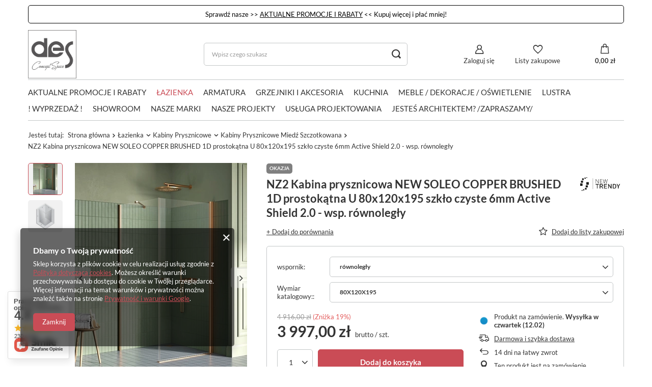

--- FILE ---
content_type: text/html; charset=utf-8
request_url: https://desconcept.pl/pl/products/nz2-kabina-prysznicowa-new-soleo-copper-brushed-1d-prostokatna-u-80x120x195-szklo-czyste-6mm-active-shield-2-0-wsp-rownolegly-74986.html
body_size: 33677
content:
<!DOCTYPE html>
<html lang="pl" class="--vat --gross " ><head><link rel="preload" as="image" fetchpriority="high" href="/hpeciai/053c4f821e36ad17152a13c4f4cd72de/pol_pm_NZ2-Kabina-prysznicowa-NEW-SOLEO-COPPER-BRUSHED-1D-prostokatna-U-80x120x195-szklo-czyste-6mm-Active-Shield-2-0-wsp-rownolegly-74986_1.webp"><meta name="viewport" content="user-scalable=no, initial-scale = 1.0, maximum-scale = 1.0, width=device-width, viewport-fit=cover"><meta http-equiv="Content-Type" content="text/html; charset=utf-8"><meta http-equiv="X-UA-Compatible" content="IE=edge"><title>NZ2 Kabina prysznicowa NEW SOLEO COPPER BRUSHED 1D prostokątna U 80x120x195 szkło czyste 6mm Active Shield 2.0 - wsp. równoległy równoległy \ 80X120X195 | Łazienka \ Kabiny Prysznicowe \ Kabiny Prysznicowe Miedź Szczotkowana | New Trendy</title><meta name="keywords" content="rak ceramics, salone łazienek, salon lazienek, salon wyposażenia wnętrz, łazienki, lazienki, wizualizacja lazienki, projekt lazienki, płytki ceramiczne, płytki, wyposażenie łazienki, novellini, new trendy, umywalka wolnostojąca, umywalka, zlew ceramiczny, umywalka nablatowa, umywalka wpuszczana, umywalka podblatowa, wanna, miska wc, miska podwieszana, sedes podwieszany, brodziki, armatura, armatura łazienkowa, podłogi drewniane, płytki"><meta name="description" content="NZ2 Kabina prysznicowa NEW SOLEO COPPER BRUSHED 1D prostokątna U 80x120x195 szkło czyste 6mm Active Shield 2.0 - wsp. równoległy równoległy \ 80X120X195 | Łazienka \ Kabiny Prysznicowe \ Kabiny Prysznicowe Miedź Szczotkowana | New Trendy"><link rel="icon" href="/gfx/pol/favicon.ico"><meta name="theme-color" content="#CA4C56"><meta name="msapplication-navbutton-color" content="#CA4C56"><meta name="apple-mobile-web-app-status-bar-style" content="#CA4C56"><link rel="preload stylesheet" as="style" href="/gfx/pol/style.css.gzip?r=1769181444"><style>
							#photos_slider[data-skeleton] .photos__link:before {
								padding-top: calc(min((450/338 * 100%), 450px));
							}
							@media (min-width: 979px) {.photos__slider[data-skeleton] .photos__figure:not(.--nav):first-child .photos__link {
								max-height: 450px;
							}}
						</style><script>var app_shop={urls:{prefix:'data="/gfx/'.replace('data="', '')+'pol/',graphql:'/graphql/v1/'},vars:{meta:{viewportContent:'initial-scale = 1.0, maximum-scale = 5.0, width=device-width, viewport-fit=cover'},priceType:'gross',priceTypeVat:true,productDeliveryTimeAndAvailabilityWithBasket:false,geoipCountryCode:'US',fairShopLogo: { enabled: false, image: '/gfx/standards/safe_light.svg'},currency:{id:'PLN',symbol:'zł',country:'pl',format:'###,##0.00',beforeValue:false,space:true,decimalSeparator:',',groupingSeparator:' '},language:{id:'pol',symbol:'pl',name:'Polski'},omnibus:{enabled:true,rebateCodeActivate:false,hidePercentageDiscounts:false,},},txt:{priceTypeText:' brutto',},fn:{},fnrun:{},files:[],graphql:{}};const getCookieByName=(name)=>{const value=`; ${document.cookie}`;const parts = value.split(`; ${name}=`);if(parts.length === 2) return parts.pop().split(';').shift();return false;};if(getCookieByName('freeeshipping_clicked')){document.documentElement.classList.remove('--freeShipping');}if(getCookieByName('rabateCode_clicked')){document.documentElement.classList.remove('--rabateCode');}function hideClosedBars(){const closedBarsArray=JSON.parse(localStorage.getItem('closedBars'))||[];if(closedBarsArray.length){const styleElement=document.createElement('style');styleElement.textContent=`${closedBarsArray.map((el)=>`#${el}`).join(',')}{display:none !important;}`;document.head.appendChild(styleElement);}}hideClosedBars();</script><meta name="robots" content="index,follow"><meta name="rating" content="general"><meta name="Author" content="DES Concept Space na bazie IdoSell (www.idosell.com/shop).">
<!-- Begin partytown html or js -->

<script>partytownConfig = ["gtm_web_worker_active"] </script><script>partytown = {
          lib: "/partytown/",
          resolveUrl: function (url, location, type) {
            if (url.pathname.includes("debug/bootstrap")) {
                  const proxyUrl = new URL(`${location?.origin}/proxy/${url.href}`);
                  return proxyUrl;
              }
            if (url.href.search("proxy") === -1 && type === "script" && url.href.includes("facebook")) {
                const proxyUrl = new URL(`${location?.origin}/proxy/${url.href}`);
                return proxyUrl;
            }
            return url;
          },
          forward: [["dataLayer.push", { preserveBehavior: true }] , ""],
        }; window?.partytownCallback?.();</script><script>const t={preserveBehavior:!1},e=e=>{if("string"==typeof e)return[e,t];const[n,r=t]=e;return[n,{...t,...r}]},n=Object.freeze((t=>{const e=new Set;let n=[];do{Object.getOwnPropertyNames(n).forEach((t=>{"function"==typeof n[t]&&e.add(t)}))}while((n=Object.getPrototypeOf(n))!==Object.prototype);return Array.from(e)})());!function(t,r,o,i,a,s,c,d,l,p,u=t,f){function h(){f||(f=1,"/"==(c=(s.lib||"/~partytown/")+(s.debug?"debug/":""))[0]&&(l=r.querySelectorAll('script[type="text/partytown"]'),i!=t?i.dispatchEvent(new CustomEvent("pt1",{detail:t})):(d=setTimeout(v,1e4),r.addEventListener("pt0",w),a?y(1):o.serviceWorker?o.serviceWorker.register(c+(s.swPath||"partytown-sw.js"),{scope:c}).then((function(t){t.active?y():t.installing&&t.installing.addEventListener("statechange",(function(t){"activated"==t.target.state&&y()}))}),console.error):v())))}function y(e){p=r.createElement(e?"script":"iframe"),t._pttab=Date.now(),e||(p.style.display="block",p.style.width="0",p.style.height="0",p.style.border="0",p.style.visibility="hidden",p.setAttribute("aria-hidden",!0)),p.src=c+"partytown-"+(e?"atomics.js?v=0.10.1":"sandbox-sw.html?"+t._pttab),r.querySelector(s.sandboxParent||"body").appendChild(p)}function v(n,o){for(w(),i==t&&(s.forward||[]).map((function(n){const[r]=e(n);delete t[r.split(".")[0]]})),n=0;n<l.length;n++)(o=r.createElement("script")).innerHTML=l[n].innerHTML,o.nonce=s.nonce,r.head.appendChild(o);p&&p.parentNode.removeChild(p)}function w(){clearTimeout(d)}s=t.partytown||{},i==t&&(s.forward||[]).map((function(r){const[o,{preserveBehavior:i}]=e(r);u=t,o.split(".").map((function(e,r,o){var a;u=u[o[r]]=r+1<o.length?u[o[r]]||(a=o[r+1],n.includes(a)?[]:{}):(()=>{let e=null;if(i){const{methodOrProperty:n,thisObject:r}=((t,e)=>{let n=t;for(let t=0;t<e.length-1;t+=1)n=n[e[t]];return{thisObject:n,methodOrProperty:e.length>0?n[e[e.length-1]]:void 0}})(t,o);"function"==typeof n&&(e=(...t)=>n.apply(r,...t))}return function(){let n;return e&&(n=e(arguments)),(t._ptf=t._ptf||[]).push(o,arguments),n}})()}))})),"complete"==r.readyState?h():(t.addEventListener("DOMContentLoaded",h),t.addEventListener("load",h))}(window,document,navigator,top,window.crossOriginIsolated);</script>

<!-- End partytown html or js -->

<!-- Begin LoginOptions html -->

<style>
#client_new_social .service_item[data-name="service_Apple"]:before, 
#cookie_login_social_more .service_item[data-name="service_Apple"]:before,
.oscop_contact .oscop_login__service[data-service="Apple"]:before {
    display: block;
    height: 2.6rem;
    content: url('/gfx/standards/apple.svg?r=1743165583');
}
.oscop_contact .oscop_login__service[data-service="Apple"]:before {
    height: auto;
    transform: scale(0.8);
}
#client_new_social .service_item[data-name="service_Apple"]:has(img.service_icon):before,
#cookie_login_social_more .service_item[data-name="service_Apple"]:has(img.service_icon):before,
.oscop_contact .oscop_login__service[data-service="Apple"]:has(img.service_icon):before {
    display: none;
}
</style>

<!-- End LoginOptions html -->

<!-- Open Graph -->
<meta property="og:type" content="website"><meta property="og:url" content="https://desconcept.pl/pl/products/nz2-kabina-prysznicowa-new-soleo-copper-brushed-1d-prostokatna-u-80x120x195-szklo-czyste-6mm-active-shield-2-0-wsp-rownolegly-74986.html
"><meta property="og:title" content="NZ2 Kabina prysznicowa NEW SOLEO COPPER BRUSHED 1D prostokątna U 80x120x195 szkło czyste 6mm Active Shield 2.0 - wsp. równoległy"><meta property="og:site_name" content="DES Concept Space"><meta property="og:locale" content="pl_PL"><meta property="og:image" content="https://desconcept.pl/hpeciai/a63cf2b4962f0cd4c380654a4ceebe47/pol_pl_NZ2-Kabina-prysznicowa-NEW-SOLEO-COPPER-BRUSHED-1D-prostokatna-U-80x120x195-szklo-czyste-6mm-Active-Shield-2-0-wsp-rownolegly-74986_1.webp"><meta property="og:image:width" content="338"><meta property="og:image:height" content="450"><link rel="manifest" href="https://desconcept.pl/data/include/pwa/1/manifest.json?t=3"><meta name="apple-mobile-web-app-capable" content="yes"><meta name="apple-mobile-web-app-status-bar-style" content="black"><meta name="apple-mobile-web-app-title" content="desconcept.pl"><link rel="apple-touch-icon" href="/data/include/pwa/1/icon-128.png"><link rel="apple-touch-startup-image" href="/data/include/pwa/1/logo-512.png" /><meta name="msapplication-TileImage" content="/data/include/pwa/1/icon-144.png"><meta name="msapplication-TileColor" content="#2F3BA2"><meta name="msapplication-starturl" content="/"><script type="application/javascript">var _adblock = true;</script><script async src="/data/include/advertising.js"></script><script type="application/javascript">var statusPWA = {
                online: {
                    txt: "Połączono z internetem",
                    bg: "#5fa341"
                },
                offline: {
                    txt: "Brak połączenia z internetem",
                    bg: "#eb5467"
                }
            }</script><script async type="application/javascript" src="/ajax/js/pwa_online_bar.js?v=1&r=6"></script><script >
window.dataLayer = window.dataLayer || [];
window.gtag = function gtag() {
dataLayer.push(arguments);
}
gtag('consent', 'default', {
'ad_storage': 'denied',
'analytics_storage': 'denied',
'ad_personalization': 'denied',
'ad_user_data': 'denied',
'wait_for_update': 500
});

gtag('set', 'ads_data_redaction', true);
</script><script  class='google_consent_mode_update'>
gtag('consent', 'update', {
'ad_storage': 'granted',
'analytics_storage': 'granted',
'ad_personalization': 'granted',
'ad_user_data': 'granted'
});
</script>
<!-- End Open Graph -->

<link rel="canonical" href="https://desconcept.pl/pl/products/nz2-kabina-prysznicowa-new-soleo-copper-brushed-1d-prostokatna-u-80x120x195-szklo-czyste-6mm-active-shield-2-0-wsp-rownolegly-74986.html" />

                <!-- Global site tag (gtag.js) -->
                <script  async src="https://www.googletagmanager.com/gtag/js?id=AW-415835570"></script>
                <script >
                    window.dataLayer = window.dataLayer || [];
                    window.gtag = function gtag(){dataLayer.push(arguments);}
                    gtag('js', new Date());
                    
                    gtag('config', 'AW-415835570', {"allow_enhanced_conversions":true});
gtag('config', 'G-VCEQCHE79R');

                </script>
                            <!-- Google Tag Manager -->
                    <script >(function(w,d,s,l,i){w[l]=w[l]||[];w[l].push({'gtm.start':
                    new Date().getTime(),event:'gtm.js'});var f=d.getElementsByTagName(s)[0],
                    j=d.createElement(s),dl=l!='dataLayer'?'&l='+l:'';j.async=true;j.src=
                    'https://www.googletagmanager.com/gtm.js?id='+i+dl;f.parentNode.insertBefore(j,f);
                    })(window,document,'script','dataLayer','GTM-W7VHLMW');</script>
            <!-- End Google Tag Manager -->
<!-- Begin additional html or js -->


<!--1|1|1| modified: 2023-04-17 12:07:37-->
<meta name="google-site-verification" content="omCW0AEz5Gu8XFw7UWEJW3I5yvIba048BLNZEfg9SIY" />
<meta name="google-site-verification" content="NHl1TRKrssMokoN27zqcLcH15C_SxGHSMWi7aiS_DMg" />
<!--3|1|1| modified: 2022-09-08 12:33:16-->
<!-- Google Tag Manager -->
<script>(function(w,d,s,l,i){w[l]=w[l]||[];w[l].push({'gtm.start':
new Date().getTime(),event:'gtm.js'});var f=d.getElementsByTagName(s)[0],
j=d.createElement(s),dl=l!='dataLayer'?'&l='+l:'';j.async=true;j.src=
'https://www.googletagmanager.com/gtm.js?id='+i+dl;f.parentNode.insertBefore(j,f);
})(window,document,'script','dataLayer','GTM-5X253N8');</script>
<!-- End Google Tag Manager -->

<!-- End additional html or js -->
                <script>
                if (window.ApplePaySession && window.ApplePaySession.canMakePayments()) {
                    var applePayAvailabilityExpires = new Date();
                    applePayAvailabilityExpires.setTime(applePayAvailabilityExpires.getTime() + 2592000000); //30 days
                    document.cookie = 'applePayAvailability=yes; expires=' + applePayAvailabilityExpires.toUTCString() + '; path=/;secure;'
                    var scriptAppleJs = document.createElement('script');
                    scriptAppleJs.src = "/ajax/js/apple.js?v=3";
                    if (document.readyState === "interactive" || document.readyState === "complete") {
                          document.body.append(scriptAppleJs);
                    } else {
                        document.addEventListener("DOMContentLoaded", () => {
                            document.body.append(scriptAppleJs);
                        });  
                    }
                } else {
                    document.cookie = 'applePayAvailability=no; path=/;secure;'
                }
                </script>
                                <script>
                var listenerFn = function(event) {
                    if (event.origin !== "https://payment.idosell.com")
                        return;
                    
                    var isString = (typeof event.data === 'string' || event.data instanceof String);
                    if (!isString) return;
                    try {
                        var eventData = JSON.parse(event.data);
                    } catch (e) {
                        return;
                    }
                    if (!eventData) { return; }                                            
                    if (eventData.isError) { return; }
                    if (eventData.action != 'isReadyToPay') {return; }
                    
                    if (eventData.result.result && eventData.result.paymentMethodPresent) {
                        var googlePayAvailabilityExpires = new Date();
                        googlePayAvailabilityExpires.setTime(googlePayAvailabilityExpires.getTime() + 2592000000); //30 days
                        document.cookie = 'googlePayAvailability=yes; expires=' + googlePayAvailabilityExpires.toUTCString() + '; path=/;secure;'
                    } else {
                        document.cookie = 'googlePayAvailability=no; path=/;secure;'
                    }                                            
                }     
                if (!window.isAdded)
                {                                        
                    if (window.oldListener != null) {
                         window.removeEventListener('message', window.oldListener);
                    }                        
                    window.addEventListener('message', listenerFn);
                    window.oldListener = listenerFn;                                      
                       
                    const iframe = document.createElement('iframe');
                    iframe.src = "https://payment.idosell.com/assets/html/checkGooglePayAvailability.html?origin=https%3A%2F%2Fdesconcept.pl";
                    iframe.style.display = 'none';                                            

                    if (document.readyState === "interactive" || document.readyState === "complete") {
                          if (!window.isAdded) {
                              window.isAdded = true;
                              document.body.append(iframe);
                          }
                    } else {
                        document.addEventListener("DOMContentLoaded", () => {
                            if (!window.isAdded) {
                              window.isAdded = true;
                              document.body.append(iframe);
                          }
                        });  
                    }  
                }
                </script>
                <script>let paypalDate = new Date();
                    paypalDate.setTime(paypalDate.getTime() + 86400000);
                    document.cookie = 'payPalAvailability_PLN=-1; expires=' + paypalDate.getTime() + '; path=/; secure';
                </script><script src="/data/gzipFile/expressCheckout.js.gz"></script></head><body><div id="container" class="projector_page container max-width-1200"><header class=" commercial_banner"><div class="bars_top bars"><div class="bars__item" id="bar51" style="--background-color:#ffffff;--border-color:#000000;--font-color:#000000;"><div class="bars__wrapper"><div class="bars__content"> Sprawdź nasze >>  <a href="https://desconcept.pl/pl/cms/aktualne-promocje-i-rabaty-37.html" >AKTUALNE PROMOCJE I RABATY</a> << Kupuj więcej i płać mniej!


</div></div></div></div><script>document.documentElement.style.setProperty('--bars-height',`${document.querySelector('.bars_top').offsetHeight}px`);</script><script class="ajaxLoad">app_shop.vars.vat_registered="true";app_shop.vars.currency_format="###,##0.00";app_shop.vars.currency_before_value=false;app_shop.vars.currency_space=true;app_shop.vars.symbol="zł";app_shop.vars.id="PLN";app_shop.vars.baseurl="http://desconcept.pl/";app_shop.vars.sslurl="https://desconcept.pl/";app_shop.vars.curr_url="%2Fpl%2Fproducts%2Fnz2-kabina-prysznicowa-new-soleo-copper-brushed-1d-prostokatna-u-80x120x195-szklo-czyste-6mm-active-shield-2-0-wsp-rownolegly-74986.html";var currency_decimal_separator=',';var currency_grouping_separator=' ';app_shop.vars.blacklist_extension=["exe","com","swf","js","php"];app_shop.vars.blacklist_mime=["application/javascript","application/octet-stream","message/http","text/javascript","application/x-deb","application/x-javascript","application/x-shockwave-flash","application/x-msdownload"];app_shop.urls.contact="/pl/contact.html";</script><div id="viewType" style="display:none"></div><div id="logo" class="d-flex align-items-center"><a href="/" target="_self"><picture><source media="(min-width:979px)" srcset="/data/gfx/mask/pol/logo_1_big.png" widthset="512" heightset="512"></source><source media="(min-width:757px)" srcset="/data/gfx/mask/pol/1210850937.png" widthset="512" heightset="512"></source><img src="/data/gfx/mask/pol/logo_1_small.png" alt="Wyposażenie wnętrz, łazienki, meble, tapety, oświetlenie, blaty, podłogi drewniane, panele, płytki" width="196" height="196"></picture></a></div><form action="https://desconcept.pl/pl/search.html" method="get" id="menu_search" class="menu_search"><a href="#showSearchForm" class="menu_search__mobile"></a><div class="menu_search__block"><div class="menu_search__item --input"><input class="menu_search__input" type="text" name="text" autocomplete="off" placeholder="Wpisz czego szukasz" aria-label="Wpisz czego szukasz"><button class="menu_search__submit" type="submit" aria-label="Szukaj"></button></div><div class="menu_search__item --results search_result"></div></div></form><div id="menu_settings" class="align-items-center justify-content-center justify-content-lg-end"><div id="menu_additional"><a class="account_link" href="https://desconcept.pl/pl/login.html">Zaloguj się</a><div class="shopping_list_top" data-empty="true"><a href="https://desconcept.pl/pl/shoppinglist" class="wishlist_link slt_link --empty">Listy zakupowe</a><div class="slt_lists"><ul class="slt_lists__nav"><li class="slt_lists__nav_item" data-list_skeleton="true" data-list_id="true" data-shared="true"><a class="slt_lists__nav_link" data-list_href="true"><span class="slt_lists__nav_name" data-list_name="true"></span><span class="slt_lists__count" data-list_count="true">0</span></a></li><li class="slt_lists__nav_item --empty"><a class="slt_lists__nav_link --empty" href="https://desconcept.pl/pl/shoppinglist"><span class="slt_lists__nav_name" data-list_name="true">Lista zakupowa</span><span class="slt_lists__count" data-list_count="true">0</span></a></li></ul></div></div></div></div><div class="shopping_list_top_mobile" data-empty="true"><a href="https://desconcept.pl/pl/shoppinglist" class="sltm_link --empty"></a></div><div id="menu_basket" class="topBasket --skeleton"><a class="topBasket__sub" href="/basketedit.php"><span class="badge badge-info"></span><strong class="topBasket__price">0,00 zł</strong></a><div class="topBasket__details --products" style="display: none;"><div class="topBasket__block --labels"><label class="topBasket__item --name">Produkt</label><label class="topBasket__item --sum">Ilość</label><label class="topBasket__item --prices">Cena</label></div><div class="topBasket__block --products"></div><div class="topBasket__block --oneclick topBasket_oneclick" data-lang="pol"><div class="topBasket_oneclick__label"><span class="topBasket_oneclick__text --fast">Szybkie zakupy <strong>1-Click</strong></span><span class="topBasket_oneclick__text --registration"> (bez rejestracji)</span></div><div class="topBasket_oneclick__items"><span class="topBasket_oneclick__item --googlePay" title="Google Pay"><img class="topBasket_oneclick__icon" src="/panel/gfx/payment_forms/237.png" alt="Google Pay"></span></div></div></div><div class="topBasket__details --shipping" style="display: none;"><span class="topBasket__name">Koszt dostawy od</span><span id="shipppingCost"></span></div><script>
						app_shop.vars.cache_html = true;
					</script></div><nav id="menu_categories" class="wide"><button type="button" class="navbar-toggler" aria-label="Menu"><i class="icon-reorder"></i></button><div class="navbar-collapse" id="menu_navbar"><ul class="navbar-nav mx-md-n2"><li class="nav-item"><a  href="https://desconcept.pl/pl/cms/aktualne-promocje-37.html" target="_self" title="AKTUALNE PROMOCJE I RABATY" class="nav-link" >AKTUALNE PROMOCJE I RABATY</a></li><li class="nav-item active"><a  href="/pl/menu/lazienka-189.html" target="_self" title="Łazienka" class="nav-link active" >Łazienka</a><ul class="navbar-subnav"><li class="nav-item"><a  href="/rakceramics" target="_self" title="RAK Ceramics - Pełna Oferta " class="nav-link" >RAK Ceramics - Pełna Oferta </a><ul class="navbar-subsubnav more"><li class="nav-item"><a  href="/pl/menu/umywalki-rak-ceramics-373.html" target="_self" title="Umywalki RAK Ceramics" class="nav-link" >Umywalki RAK Ceramics</a></li><li class="nav-item"><a  href="/pl/menu/korki-do-umywalek-rak-ceramics-387.html" target="_self" title="Korki do umywalek RAK Ceramics" class="nav-link" >Korki do umywalek RAK Ceramics</a></li><li class="nav-item"><a  href="/pl/menu/miski-wc-rak-ceramics-374.html" target="_self" title="Miski WC RAK Ceramics" class="nav-link" >Miski WC RAK Ceramics</a></li><li class="nav-item"><a  href="/pl/menu/deski-wc-rak-ceramics-375.html" target="_self" title="Deski WC RAK Ceramics" class="nav-link" >Deski WC RAK Ceramics</a></li><li class="nav-item"><a  href="/pl/menu/zbiornik-kompaktowy-rak-ceramics-390.html" target="_self" title="Zbiornik Kompaktowy RAK Ceramics" class="nav-link" >Zbiornik Kompaktowy RAK Ceramics</a></li><li class="nav-item"><a  href="/pl/menu/zestawy-miska-z-deska-wc-rak-ceramics-376.html" target="_self" title="Zestawy Miska z Deską WC RAK Ceramics" class="nav-link" >Zestawy Miska z Deską WC RAK Ceramics</a></li><li class="nav-item"><a  href="/pl/menu/bidety-rak-ceramics-384.html" target="_self" title="Bidety RAK Ceramics" class="nav-link" >Bidety RAK Ceramics</a></li><li class="nav-item"><a  href="/pl/menu/stelaze-rak-ceramics-385.html" target="_self" title="Stelaże RAK Ceramics" class="nav-link" >Stelaże RAK Ceramics</a></li><li class="nav-item"><a  href="/pl/menu/zlewozmywaki-rak-ceramics-381.html" target="_self" title="Zlewozmywaki RAK Ceramics" class="nav-link" >Zlewozmywaki RAK Ceramics</a></li><li class="nav-item"><a  href="/pl/menu/szafki-lazienkowe-rak-ceramics-377.html" target="_self" title="Szafki łazienkowe RAK Ceramics" class="nav-link" >Szafki łazienkowe RAK Ceramics</a></li><li class="nav-item"><a  href="/pl/menu/zestawy-szafek-lazienkowych-z-umywalkami-rak-ceramics-378.html" target="_self" title="Zestawy Szafek łazienkowych z Umywalkami RAK Ceramics" class="nav-link" >Zestawy Szafek łazienkowych z Umywalkami RAK Ceramics</a></li><li class="nav-item"><a  href="/pl/menu/lustra-rak-ceramics-388.html" target="_self" title="Lustra RAK Ceramics" class="nav-link" >Lustra RAK Ceramics</a></li><li class="nav-item"><a  href="/pl/menu/brodziki-rak-ceramics-379.html" target="_self" title="Brodziki RAK Ceramics" class="nav-link" >Brodziki RAK Ceramics</a></li><li class="nav-item"><a  href="/pl/menu/wanny-rak-ceramics-389.html" target="_self" title="Wanny RAK Ceramics" class="nav-link" >Wanny RAK Ceramics</a></li><li class="nav-item"><a  href="/pl/menu/syfony-rak-ceramics-380.html" target="_self" title="Syfony RAK Ceramics" class="nav-link" >Syfony RAK Ceramics</a></li><li class="nav-item"><a  href="/pl/menu/pisuary-rak-ceramics-382.html" target="_self" title="Pisuary RAK Ceramics" class="nav-link" >Pisuary RAK Ceramics</a></li><li class="nav-item"><a  href="/pl/menu/akcesoria-lazienkowe-rak-ceramics-383.html" target="_self" title="Akcesoria łazienkowe RAK Ceramics" class="nav-link" >Akcesoria łazienkowe RAK Ceramics</a></li><li class="nav-item"><a  href="/pl/menu/monoblok-rak-ceramics-391.html" target="_self" title="Monoblok RAK Ceramics" class="nav-link" >Monoblok RAK Ceramics</a></li><li class="nav-item"><a  href="/pl/menu/blaty-rak-plano-399.html" target="_self" title="Blaty RAK-Plano" class="nav-link" >Blaty RAK-Plano</a></li><li class="nav-item --extend"><a href="" class="nav-link" txt_alt="- Zwiń">+ Rozwiń</a></li></ul></li><li class="nav-item"><a  href="/vitruvit" target="_self" title="Vitruvit - Pełna oferta" class="nav-link" >Vitruvit - Pełna oferta</a><ul class="navbar-subsubnav"><li class="nav-item"><a  href="/pl/menu/umywalki-vitruvit-401.html" target="_self" title="Umywalki Vitruvit" class="nav-link" >Umywalki Vitruvit</a></li><li class="nav-item"><a  href="/pl/menu/korki-maskownice-do-umywalek-vitruvit-402.html" target="_self" title="Korki/Maskownice do umywalek Vitruvit" class="nav-link" >Korki/Maskownice do umywalek Vitruvit</a></li><li class="nav-item"><a  href="/pl/menu/miski-wc-vitruvit-403.html" target="_self" title="Miski WC Vitruvit" class="nav-link" >Miski WC Vitruvit</a></li><li class="nav-item"><a  href="/pl/menu/deski-wc-wolnoopadajaca-vitruvit-404.html" target="_self" title="Deski WC wolnoopadająca  Vitruvit" class="nav-link" >Deski WC wolnoopadająca  Vitruvit</a></li><li class="nav-item"><a  href="/pl/menu/bidety-vitruvit-405.html" target="_self" title="Bidety Vitruvit" class="nav-link" >Bidety Vitruvit</a></li><li class="nav-item"><a  href="/pl/menu/przyciski-vitruvit-406.html" target="_self" title="Przyciski Vitruvit" class="nav-link" >Przyciski Vitruvit</a></li><li class="nav-item"><a  href="/pl/menu/blaty-ceramiczne-vitruvit-407.html" target="_self" title="Blaty Ceramiczne Vitruvit" class="nav-link" >Blaty Ceramiczne Vitruvit</a></li><li class="nav-item"><a  href="/pl/menu/konsole-pod-umywalki-vitruvit-408.html" target="_self" title="Konsole pod umywalki Vitruvit" class="nav-link" >Konsole pod umywalki Vitruvit</a></li><li class="nav-item"><a  href="/pl/menu/lustra-vitruvit-419.html" target="_self" title="Lustra Vitruvit" class="nav-link" >Lustra Vitruvit</a></li></ul></li><li class="nav-item"><a  href="/pl/menu/umywalki-197.html" target="_self" title="Umywalki" class="nav-link" >Umywalki</a><ul class="navbar-subsubnav"><li class="nav-item"><a  href="/umywalki-nablatowe" target="_self" title="Umywalki nablatowe" class="nav-link" >Umywalki nablatowe</a></li><li class="nav-item"><a  href="/pl/menu/umywalki-podblatowe-295.html" target="_self" title="Umywalki podblatowe" class="nav-link" >Umywalki podblatowe</a></li><li class="nav-item"><a  href="/umywalki-wolnostojace" target="_self" title="Umywalki wolnostojące " class="nav-link" >Umywalki wolnostojące </a></li><li class="nav-item"><a  href="/pl/menu/umywalki-lazienkowe-podwieszane-297.html" target="_self" title="Umywalki łazienkowe podwieszane" class="nav-link" >Umywalki łazienkowe podwieszane</a></li><li class="nav-item"><a  href="/pl/menu/umywalki-wpuszczane-meblowe-396.html" target="_self" title="Umywalki wpuszczane, meblowe" class="nav-link" >Umywalki wpuszczane, meblowe</a></li></ul></li><li class="nav-item empty"><a  href="/pl/menu/korki-do-umywalek-202.html" target="_self" title="Korki do umywalek" class="nav-link" >Korki do umywalek</a></li><li class="nav-item empty"><a  href="/pl/menu/postumenty-205.html" target="_self" title="Postumenty" class="nav-link" >Postumenty</a></li><li class="nav-item empty"><a  href="/pl/menu/syfony-do-umywalek-196.html" target="_self" title="Syfony do umywalek" class="nav-link" >Syfony do umywalek</a></li><li class="nav-item"><a  href="/pl/menu/wanny-210.html" target="_self" title="Wanny" class="nav-link" >Wanny</a><ul class="navbar-subsubnav"><li class="nav-item"><a  href="/pl/menu/wanny-wolnostojace-przyscienne-300.html" target="_self" title="Wanny wolnostojące przyścienne" class="nav-link" >Wanny wolnostojące przyścienne</a></li><li class="nav-item"><a  href="/pl/menu/wanny-wolnostojace-358.html" target="_self" title="Wanny wolnostojące" class="nav-link" >Wanny wolnostojące</a></li><li class="nav-item"><a  href="/pl/menu/wanny-z-hydromasazem-435.html" target="_self" title="Wanny z hydromasażem" class="nav-link" >Wanny z hydromasażem</a></li><li class="nav-item"><a  href="/pl/menu/wanny-narozne-ze-zintegrowana-obudowa-436.html" target="_self" title="Wanny narożne ze zintegrowaną obudową" class="nav-link" >Wanny narożne ze zintegrowaną obudową</a></li><li class="nav-item"><a  href="/pl/menu/wanny-okragle-437.html" target="_self" title="Wanny okrągłe " class="nav-link" >Wanny okrągłe </a></li><li class="nav-item"><a  href="/pl/menu/wanny-do-zabudowy-446.html" target="_self" title="Wanny do zabudowy" class="nav-link" >Wanny do zabudowy</a></li></ul></li><li class="nav-item empty"><a  href="/pl/menu/akcesoria-i-syfony-do-wanien-445.html" target="_self" title="Akcesoria i syfony do wanien" class="nav-link" >Akcesoria i syfony do wanien</a></li><li class="nav-item"><a  href="/pl/menu/parawany-nawannowe-231.html" target="_self" title="Parawany Nawannowe" class="nav-link" >Parawany Nawannowe</a><ul class="navbar-subsubnav"><li class="nav-item"><a  href="/pl/menu/czarne-parawany-nawannowe-365.html" target="_self" title="Czarne Parawany Nawannowe" class="nav-link" >Czarne Parawany Nawannowe</a></li><li class="nav-item"><a  href="/pl/menu/zlote-parawany-nawannowe-366.html" target="_self" title="Złote Parawany Nawannowe" class="nav-link" >Złote Parawany Nawannowe</a></li><li class="nav-item"><a  href="/pl/menu/miedziane-parawany-nawannowe-367.html" target="_self" title="Miedziane Parawany Nawannowe" class="nav-link" >Miedziane Parawany Nawannowe</a></li><li class="nav-item"><a  href="/pl/menu/grafitowe-parawany-nawannowe-368.html" target="_self" title="Grafitowe Parawany Nawannowe" class="nav-link" >Grafitowe Parawany Nawannowe</a></li><li class="nav-item"><a  href="/pl/menu/parawany-nawannowe-chrom-369.html" target="_self" title="Parawany Nawannowe Chrom" class="nav-link" >Parawany Nawannowe Chrom</a></li><li class="nav-item"><a  href="/pl/menu/biale-parawany-nawannowe-370.html" target="_self" title="Białe Parawany Nawannowe" class="nav-link" >Białe Parawany Nawannowe</a></li><li class="nav-item"><a  href="/pl/menu/parawany-nawannowe-w-stali-szczotkowanej-457.html" target="_self" title="Parawany Nawannowe w Stali Szczotkowanej" class="nav-link" >Parawany Nawannowe w Stali Szczotkowanej</a></li></ul></li><li class="nav-item active"><a  href="/kabiny-prysznicowe" target="_self" title="Kabiny Prysznicowe" class="nav-link active" >Kabiny Prysznicowe</a><ul class="navbar-subsubnav"><li class="nav-item"><a  href="/pl/menu/kabiny-walk-in-452.html" target="_self" title="Kabiny Walk-In" class="nav-link" >Kabiny Walk-In</a></li><li class="nav-item"><a  href="/pl/menu/kabiny-prysznicowe-chrom-464.html" target="_self" title="Kabiny Prysznicowe Chrom" class="nav-link" >Kabiny Prysznicowe Chrom</a></li><li class="nav-item"><a  href="/pl/menu/kabiny-prysznicowe-stal-szczotkowana-459.html" target="_self" title="Kabiny Prysznicowe Stal Szczotkowana" class="nav-link" >Kabiny Prysznicowe Stal Szczotkowana</a></li><li class="nav-item active"><a  href="/pl/menu/kabiny-prysznicowe-miedz-szczotkowana-460.html" target="_self" title="Kabiny Prysznicowe Miedź Szczotkowana" class="nav-link active" >Kabiny Prysznicowe Miedź Szczotkowana</a></li><li class="nav-item"><a  href="/pl/menu/kabiny-prysznicowe-grafit-szczotkowany-461.html" target="_self" title="Kabiny Prysznicowe Grafit Szczotkowany" class="nav-link" >Kabiny Prysznicowe Grafit Szczotkowany</a></li><li class="nav-item"><a  href="/pl/menu/kabiny-prysznicowe-czarne-462.html" target="_self" title="Kabiny Prysznicowe Czarne" class="nav-link" >Kabiny Prysznicowe Czarne</a></li><li class="nav-item"><a  href="/pl/menu/kabiny-prysznicowe-biale-466.html" target="_self" title="Kabiny Prysznicowe Białe" class="nav-link" >Kabiny Prysznicowe Białe</a></li><li class="nav-item"><a  href="/pl/menu/kabiny-prysznicowe-zloto-szczotkowane-463.html" target="_self" title="Kabiny Prysznicowe Złoto Szczotkowane" class="nav-link" >Kabiny Prysznicowe Złoto Szczotkowane</a></li><li class="nav-item"><a  href="/pl/menu/kabiny-prysznicowe-zloty-polysk-465.html" target="_self" title="Kabiny Prysznicowe Złoty Połysk" class="nav-link" >Kabiny Prysznicowe Złoty Połysk</a></li></ul></li><li class="nav-item empty"><a  href="/pl/menu/odplywy-liniowe-236.html" target="_self" title="Odpływy liniowe" class="nav-link" >Odpływy liniowe</a></li><li class="nav-item empty"><a  href="/pl/menu/brodziki-194.html" target="_self" title="Brodziki" class="nav-link" >Brodziki</a></li><li class="nav-item empty"><a  href="/pl/menu/syfony-korki-akcesoria-do-brodzikow-211.html" target="_self" title="Syfony, korki, akcesoria do brodzików" class="nav-link" >Syfony, korki, akcesoria do brodzików</a></li><li class="nav-item"><a  href="/pl/menu/meble-lazienkowe-192.html" target="_self" title="Meble Łazienkowe" class="nav-link" >Meble Łazienkowe</a><ul class="navbar-subsubnav"><li class="nav-item"><a  href="/pl/menu/szafki-z-umywalka-291.html" target="_self" title="Szafki z umywalką" class="nav-link" >Szafki z umywalką</a></li><li class="nav-item"><a  href="/pl/menu/organizery-do-szuflad-akcesoria-do-mebli-212.html" target="_self" title="Organizery do szuflad, akcesoria do mebli" class="nav-link" >Organizery do szuflad, akcesoria do mebli</a></li></ul></li><li class="nav-item empty"><a  href="/pl/menu/blaty-190.html" target="_self" title="Blaty" class="nav-link" >Blaty</a></li><li class="nav-item empty"><a  href="/pl/menu/przyciski-198.html" target="_self" title="Przyciski" class="nav-link" >Przyciski</a></li><li class="nav-item"><a  href="/miski-wc" target="_self" title="Miski WC" class="nav-link" >Miski WC</a><ul class="navbar-subsubnav"><li class="nav-item"><a  href="/miski-wc-wiszace" target="_self" title="Miski WC wiszące" class="nav-link" >Miski WC wiszące</a></li><li class="nav-item"><a  href="/miski-wc-stojace" target="_self" title="Miski WC stojące" class="nav-link" >Miski WC stojące</a></li><li class="nav-item"><a  href="/pl/menu/miski-wc-myjace-miski-wc-z-funkcja-bidetu-468.html" target="_self" title="Miski WC Myjące / Miski WC z Funkcją Bidetu" class="nav-link" >Miski WC Myjące / Miski WC z Funkcją Bidetu</a></li><li class="nav-item"><a  href="/zestawy-miska-z-deska-wc" target="_self" title="Zestawy Miska z Deską WC " class="nav-link" >Zestawy Miska z Deską WC </a></li></ul></li><li class="nav-item empty"><a  href="/pl/menu/deski-wc-203.html" target="_self" title="Deski WC" class="nav-link" >Deski WC</a></li><li class="nav-item empty"><a  href="/pl/menu/bidety-199.html" target="_self" title="Bidety" class="nav-link" >Bidety</a></li><li class="nav-item empty"><a  href="/pl/menu/stelaze-podtynkowe-208.html" target="_self" title="Stelaże podtynkowe" class="nav-link" >Stelaże podtynkowe</a></li><li class="nav-item empty"><a  href="/pl/menu/zbiorniki-do-kompaktu-200.html" target="_self" title="Zbiorniki do kompaktu" class="nav-link" >Zbiorniki do kompaktu</a></li><li class="nav-item empty"><a  href="/pl/menu/pisuary-204.html" target="_self" title="Pisuary" class="nav-link" >Pisuary</a></li><li class="nav-item empty"><a  href="/pl/menu/akcesoria-do-pisuarow-450.html" target="_self" title="Akcesoria do pisuarów" class="nav-link" >Akcesoria do pisuarów</a></li><li class="nav-item empty"><a  href="/pl/menu/zestawy-natynkowe-monobloki-207.html" target="_self" title="Zestawy natynkowe - monobloki" class="nav-link" >Zestawy natynkowe - monobloki</a></li><li class="nav-item empty"><a  href="/pl/menu/ceramika-sanitarna-armtura-akcesoria-dla-seniora-i-osob-niepelnosprawnych-447.html" target="_self" title="Ceramika Sanitarna, armtura, akcesoria dla Seniora i osób niepełnosprawnych" class="nav-link" >Ceramika Sanitarna, armtura, akcesoria dla Seniora i osób niepełnosprawnych</a></li><li class="nav-item empty"><a  href="/pl/menu/wyposazenie-kompleksowe-lazienki-do-przestrzeni-publicznej-448.html" target="_self" title="Wyposażenie kompleksowe łazienki do przestrzeni publicznej" class="nav-link" >Wyposażenie kompleksowe łazienki do przestrzeni publicznej</a></li><li class="nav-item empty"><a  href="/pl/menu/materialy-instalacyjne-i-zawory-449.html" target="_self" title="Materiały instalacyjne i zawory" class="nav-link" >Materiały instalacyjne i zawory</a></li><li class="nav-item empty"><a  href="/pl/menu/komory-gospodarcze-451.html" target="_self" title="Komory gospodarcze" class="nav-link" >Komory gospodarcze</a></li><li class="nav-item empty"><a  href="/lazienka-w-stylu-retro.pl" target="_self" title="Łazienka w stylu Retro" class="nav-link" >Łazienka w stylu Retro</a></li><li class="nav-item empty"><a  href="/pl/menu/chemia-do-czyszczenia-235.html" target="_self" title="Chemia do czyszczenia" class="nav-link" >Chemia do czyszczenia</a></li></ul></li><li class="nav-item"><a  href="/pl/menu/armatura-256.html" target="_self" title="Armatura" class="nav-link" >Armatura</a><ul class="navbar-subnav"><li class="nav-item empty"><a  href="/pl/menu/akcesoria-lazienkowe-209.html" target="_self" title="Akcesoria łazienkowe" class="nav-link" >Akcesoria łazienkowe</a></li><li class="nav-item empty"><a  href="/pl/menu/baterie-umywalkowe-221.html" target="_self" title="Baterie Umywalkowe" class="nav-link" >Baterie Umywalkowe</a></li><li class="nav-item"><a  href="/pl/menu/baterie-i-wylewki-wannowe-222.html" target="_self" title="Baterie i Wylewki Wannowe" class="nav-link" >Baterie i Wylewki Wannowe</a><ul class="navbar-subsubnav"><li class="nav-item"><a  href="/pl/menu/baterie-do-wanny-wolnostojacej-285.html" target="_self" title="Baterie do wanny wolnostojącej" class="nav-link" >Baterie do wanny wolnostojącej</a></li><li class="nav-item"><a  href="/pl/menu/baterie-wannowe-scienne-286.html" target="_self" title="Baterie wannowe ścienne" class="nav-link" >Baterie wannowe ścienne</a></li><li class="nav-item"><a  href="/pl/menu/baterie-wannowe-3-4-i-5-otworowe-418.html" target="_self" title="Baterie wannowe 3, 4 i 5 otworowe" class="nav-link" >Baterie wannowe 3, 4 i 5 otworowe</a></li></ul></li><li class="nav-item empty"><a  href="/pl/menu/baterie-prysznicowe-223.html" target="_self" title="Baterie Prysznicowe" class="nav-link" >Baterie Prysznicowe</a></li><li class="nav-item empty"><a  href="/pl/menu/zestawy-prysznicowe-225.html" target="_self" title="Zestawy prysznicowe" class="nav-link" >Zestawy prysznicowe</a></li><li class="nav-item empty"><a  href="/pl/menu/baterie-bidetowe-226.html" target="_self" title="Baterie Bidetowe" class="nav-link" >Baterie Bidetowe</a></li><li class="nav-item empty"><a  href="/pl/menu/akcesoria-do-baterii-i-natryskow-224.html" target="_self" title="Akcesoria do Baterii i Natrysków" class="nav-link" >Akcesoria do Baterii i Natrysków</a></li><li class="nav-item --all empty"><a class="nav-link" href="/pl/menu/armatura-256.html">+ Pokaż wszystkie</a></li></ul></li><li class="nav-item"><a  href="/pl/menu/grzejniki-i-akcesoria-470.html" target="_self" title="Grzejniki i akcesoria" class="nav-link" >Grzejniki i akcesoria</a><ul class="navbar-subnav"><li class="nav-item empty"><a  href="/pl/menu/grzejniki-elektryczne-395.html" target="_self" title="Grzejniki Elektryczne" class="nav-link" >Grzejniki Elektryczne</a></li><li class="nav-item empty"><a  href="/pl/menu/grzejniki-427.html" target="_self" title="Grzejniki" class="nav-link" >Grzejniki</a></li><li class="nav-item empty"><a  href="/pl/menu/akcesoria-do-grzejnikow-428.html" target="_self" title="Akcesoria do grzejników" class="nav-link" >Akcesoria do grzejników</a></li></ul></li><li class="nav-item"><a  href="/pl/menu/kuchnia-188.html" target="_self" title="Kuchnia" class="nav-link" >Kuchnia</a><ul class="navbar-subnav"><li class="nav-item empty"><a  href="/blaty" target="_self" title="Blaty" class="nav-link" >Blaty</a></li><li class="nav-item"><a  href="/pl/menu/zlewozmywaki-206.html" target="_self" title="Zlewozmywaki" class="nav-link" >Zlewozmywaki</a><ul class="navbar-subsubnav"><li class="nav-item"><a  href="/zlewozmywaki-ceramiczne" target="_self" title="Zlewozmywaki Ceramiczne" class="nav-link" >Zlewozmywaki Ceramiczne</a></li><li class="nav-item"><a  href="/zlewozmywaki-farmerskie" target="_self" title="Zlewozmywaki farmerskie" class="nav-link" >Zlewozmywaki farmerskie</a></li><li class="nav-item --all"><a class="nav-link" href="/pl/menu/zlewozmywaki-206.html">+ Pokaż wszystkie</a></li></ul></li><li class="nav-item empty"><a  href="/pl/menu/baterie-kuchenne-220.html" target="_self" title="Baterie Kuchenne" class="nav-link" >Baterie Kuchenne</a></li><li class="nav-item empty"><a  href="/pl/menu/akcesoria-kuchenne-234.html" target="_self" title="Akcesoria Kuchenne" class="nav-link" >Akcesoria Kuchenne</a></li><li class="nav-item empty"><a  href="/pl/menu/syfony-i-akcesoria-do-zlewozmywakow-238.html" target="_self" title="Syfony i akcesoria do zlewozmywaków " class="nav-link" >Syfony i akcesoria do zlewozmywaków </a></li></ul></li><li class="nav-item"><a  href="/pl/menu/meble-dekoracje-oswietlenie-257.html" target="_self" title="Meble / Dekoracje / Oświetlenie" class="nav-link" >Meble / Dekoracje / Oświetlenie</a><ul class="navbar-subnav"><li class="nav-item empty"><a  href="/pl/menu/sofy-258.html" target="_self" title="Sofy" class="nav-link" >Sofy</a></li><li class="nav-item empty"><a  href="/pl/menu/lozka-364.html" target="_self" title="Łóżka " class="nav-link" >Łóżka </a></li><li class="nav-item empty"><a  href="/pl/menu/krzesla-fotele-259.html" target="_self" title="Krzesła / Fotele" class="nav-link" >Krzesła / Fotele</a></li><li class="nav-item empty"><a  href="/pl/menu/komody-szafki-260.html" target="_self" title="Komody / szafki" class="nav-link" >Komody / szafki</a></li><li class="nav-item empty"><a  href="/pl/menu/stoly-stoliki-kawowe-biurka-263.html" target="_self" title="Stoły, Stoliki kawowe, Biurka" class="nav-link" >Stoły, Stoliki kawowe, Biurka</a></li><li class="nav-item empty"><a  href="/pl/menu/ozdoby-i-dekoracje-261.html" target="_self" title="Ozdoby i Dekoracje" class="nav-link" >Ozdoby i Dekoracje</a></li><li class="nav-item empty"><a  href="/pl/menu/meble-i-ozdoby-ogrodowe-262.html" target="_self" title="Meble i ozdoby ogrodowe" class="nav-link" >Meble i ozdoby ogrodowe</a></li><li class="nav-item"><a  href="/pl/menu/oswietlenie-218.html" target="_self" title="Oświetlenie" class="nav-link" >Oświetlenie</a><ul class="navbar-subsubnav"><li class="nav-item"><a  href="/lampy-wiszace" target="_self" title="Lampy wiszące" class="nav-link" >Lampy wiszące</a></li><li class="nav-item"><a  href="/pl/menu/lampy-scienne-kinkiety-438.html" target="_self" title="Lampy ścienne, Kinkiety" class="nav-link" >Lampy ścienne, Kinkiety</a></li><li class="nav-item"><a  href="/pl/menu/lampy-stolowe-biurkowe-439.html" target="_self" title="Lampy stołowe, biurkowe" class="nav-link" >Lampy stołowe, biurkowe</a></li><li class="nav-item"><a  href="/pl/menu/lampy-stojace-podlogowe-440.html" target="_self" title="Lampy stojące, podłogowe" class="nav-link" >Lampy stojące, podłogowe</a></li><li class="nav-item"><a  href="/pl/menu/plafony-lampy-sufitowe-441.html" target="_self" title="Plafony, lampy sufitowe" class="nav-link" >Plafony, lampy sufitowe</a></li><li class="nav-item"><a  href="/pl/menu/lampy-ogrodowe-442.html" target="_self" title="Lampy ogrodowe" class="nav-link" >Lampy ogrodowe</a></li><li class="nav-item"><a  href="https://konfigurator.max-light.com/?ref=sJe9lNNfZxyff9Qlt0Pr" target="_self" title="KONFIGURATOR SZYNOPRZEWODÓW MAXLIGHT" class="nav-link" >KONFIGURATOR SZYNOPRZEWODÓW MAXLIGHT</a></li><li class="nav-item"><a  href="/pl/menu/szynoprzewody-oprawy-do-szynoprzewodow-czesci-do-szynoprzewodow-443.html" target="_self" title="Szynoprzewody, oprawy do szynoprzewodów, części do szynoprzewodów" class="nav-link" >Szynoprzewody, oprawy do szynoprzewodów, części do szynoprzewodów</a></li><li class="nav-item"><a  href="/pl/menu/systemy-konfigurowalne-cameleon-zarowki-444.html" target="_self" title="Systemy konfigurowalne, Cameleon, żarówki " class="nav-link" >Systemy konfigurowalne, Cameleon, żarówki </a></li></ul></li><li class="nav-item empty"><a  href="/richmondinteriors" target="_self" title="RICHMOND INTERIORS - Pełna oferta marki" class="nav-link" >RICHMOND INTERIORS - Pełna oferta marki</a></li></ul></li><li class="nav-item"><a  href="/pl/menu/lustra-217.html" target="_self" title="Lustra" class="nav-link" >Lustra</a></li><li class="nav-item"><a  href="/pl/menu/-wyprzedaz-372.html" target="_self" title="! Wyprzedaż !" class="nav-link" >! Wyprzedaż !</a></li><li class="nav-item"><a  href="/pl/cms/showroom-31.html" target="_self" title="SHOWROOM" class="nav-link" >SHOWROOM</a></li><li class="nav-item"><a  href="/pl/cms/nasze-marki-36.html" target="_self" title="NASZE MARKI" class="nav-link" >NASZE MARKI</a></li><li class="nav-item"><a  href="/pl/cms/nasi-projektanci-33.html" target="_self" title="NASZE PROJEKTY" class="nav-link" >NASZE PROJEKTY</a></li><li class="nav-item"><a  href="/pl/cms/usluga-projektowania-34.html" target="_self" title="USŁUGA PROJEKTOWANIA" class="nav-link" >USŁUGA PROJEKTOWANIA</a></li><li class="nav-item"><a  href="/pl/cms/strefa-projektantow-35.html" target="_self" title="JESTEŚ ARCHITEKTEM? /ZAPRASZAMY/" class="nav-link" >JESTEŚ ARCHITEKTEM? /ZAPRASZAMY/</a></li></ul></div></nav><div id="breadcrumbs" class="breadcrumbs"><div class="back_button"><button id="back_button"><i class="icon-angle-left"></i> Wstecz</button></div><div class="list_wrapper"><ol><li><span>Jesteś tutaj:  </span></li><li class="bc-main"><span><a href="/">Strona główna</a></span></li><li class="category bc-item-1 --more"><a class="category" href="/pl/menu/lazienka-189.html">Łazienka</a><ul class="breadcrumbs__sub"><li class="breadcrumbs__item"><a class="breadcrumbs__link --link" href="/rakceramics">RAK Ceramics - Pełna Oferta </a></li><li class="breadcrumbs__item"><a class="breadcrumbs__link --link" href="/vitruvit">Vitruvit - Pełna oferta</a></li><li class="breadcrumbs__item"><a class="breadcrumbs__link --link" href="/pl/menu/umywalki-197.html">Umywalki</a></li><li class="breadcrumbs__item"><a class="breadcrumbs__link --link" href="/pl/menu/korki-do-umywalek-202.html">Korki do umywalek</a></li><li class="breadcrumbs__item"><a class="breadcrumbs__link --link" href="/pl/menu/postumenty-205.html">Postumenty</a></li><li class="breadcrumbs__item"><a class="breadcrumbs__link --link" href="/pl/menu/syfony-do-umywalek-196.html">Syfony do umywalek</a></li><li class="breadcrumbs__item"><a class="breadcrumbs__link --link" href="/pl/menu/wanny-210.html">Wanny</a></li><li class="breadcrumbs__item"><a class="breadcrumbs__link --link" href="/pl/menu/akcesoria-i-syfony-do-wanien-445.html">Akcesoria i syfony do wanien</a></li><li class="breadcrumbs__item"><a class="breadcrumbs__link --link" href="/pl/menu/parawany-nawannowe-231.html">Parawany Nawannowe</a></li><li class="breadcrumbs__item"><a class="breadcrumbs__link --link" href="/kabiny-prysznicowe">Kabiny Prysznicowe</a></li><li class="breadcrumbs__item"><a class="breadcrumbs__link --link" href="/pl/menu/odplywy-liniowe-236.html">Odpływy liniowe</a></li><li class="breadcrumbs__item"><a class="breadcrumbs__link --link" href="/pl/menu/brodziki-194.html">Brodziki</a></li><li class="breadcrumbs__item"><a class="breadcrumbs__link --link" href="/pl/menu/syfony-korki-akcesoria-do-brodzikow-211.html">Syfony, korki, akcesoria do brodzików</a></li><li class="breadcrumbs__item"><a class="breadcrumbs__link --link" href="/pl/menu/meble-lazienkowe-192.html">Meble Łazienkowe</a></li><li class="breadcrumbs__item"><a class="breadcrumbs__link --link" href="/pl/menu/blaty-190.html">Blaty</a></li><li class="breadcrumbs__item"><a class="breadcrumbs__link --link" href="/pl/menu/przyciski-198.html">Przyciski</a></li><li class="breadcrumbs__item"><a class="breadcrumbs__link --link" href="/miski-wc">Miski WC</a></li><li class="breadcrumbs__item"><a class="breadcrumbs__link --link" href="/pl/menu/deski-wc-203.html">Deski WC</a></li><li class="breadcrumbs__item"><a class="breadcrumbs__link --link" href="/pl/menu/bidety-199.html">Bidety</a></li><li class="breadcrumbs__item"><a class="breadcrumbs__link --link" href="/pl/menu/stelaze-podtynkowe-208.html">Stelaże podtynkowe</a></li><li class="breadcrumbs__item"><a class="breadcrumbs__link --link" href="/pl/menu/zbiorniki-do-kompaktu-200.html">Zbiorniki do kompaktu</a></li><li class="breadcrumbs__item"><a class="breadcrumbs__link --link" href="/pl/menu/pisuary-204.html">Pisuary</a></li><li class="breadcrumbs__item"><a class="breadcrumbs__link --link" href="/pl/menu/akcesoria-do-pisuarow-450.html">Akcesoria do pisuarów</a></li><li class="breadcrumbs__item"><a class="breadcrumbs__link --link" href="/pl/menu/zestawy-natynkowe-monobloki-207.html">Zestawy natynkowe - monobloki</a></li><li class="breadcrumbs__item"><a class="breadcrumbs__link --link" href="/pl/menu/ceramika-sanitarna-armtura-akcesoria-dla-seniora-i-osob-niepelnosprawnych-447.html">Ceramika Sanitarna, armtura, akcesoria dla Seniora i osób niepełnosprawnych</a></li><li class="breadcrumbs__item"><a class="breadcrumbs__link --link" href="/pl/menu/wyposazenie-kompleksowe-lazienki-do-przestrzeni-publicznej-448.html">Wyposażenie kompleksowe łazienki do przestrzeni publicznej</a></li><li class="breadcrumbs__item"><a class="breadcrumbs__link --link" href="/pl/menu/materialy-instalacyjne-i-zawory-449.html">Materiały instalacyjne i zawory</a></li><li class="breadcrumbs__item"><a class="breadcrumbs__link --link" href="/pl/menu/komory-gospodarcze-451.html">Komory gospodarcze</a></li><li class="breadcrumbs__item"><a class="breadcrumbs__link --link" href="/lazienka-w-stylu-retro.pl">Łazienka w stylu Retro</a></li><li class="breadcrumbs__item"><a class="breadcrumbs__link --link" href="/pl/menu/chemia-do-czyszczenia-235.html">Chemia do czyszczenia</a></li></ul></li><li class="category bc-item-2 --more"><a class="category" href="/kabiny-prysznicowe">Kabiny Prysznicowe</a><ul class="breadcrumbs__sub"><li class="breadcrumbs__item"><a class="breadcrumbs__link --link" href="/pl/menu/kabiny-walk-in-452.html">Kabiny Walk-In</a></li><li class="breadcrumbs__item"><a class="breadcrumbs__link --link" href="/pl/menu/kabiny-prysznicowe-chrom-464.html">Kabiny Prysznicowe Chrom</a></li><li class="breadcrumbs__item"><a class="breadcrumbs__link --link" href="/pl/menu/kabiny-prysznicowe-stal-szczotkowana-459.html">Kabiny Prysznicowe Stal Szczotkowana</a></li><li class="breadcrumbs__item"><a class="breadcrumbs__link --link" href="/pl/menu/kabiny-prysznicowe-miedz-szczotkowana-460.html">Kabiny Prysznicowe Miedź Szczotkowana</a></li><li class="breadcrumbs__item"><a class="breadcrumbs__link --link" href="/pl/menu/kabiny-prysznicowe-grafit-szczotkowany-461.html">Kabiny Prysznicowe Grafit Szczotkowany</a></li><li class="breadcrumbs__item"><a class="breadcrumbs__link --link" href="/pl/menu/kabiny-prysznicowe-czarne-462.html">Kabiny Prysznicowe Czarne</a></li><li class="breadcrumbs__item"><a class="breadcrumbs__link --link" href="/pl/menu/kabiny-prysznicowe-biale-466.html">Kabiny Prysznicowe Białe</a></li><li class="breadcrumbs__item"><a class="breadcrumbs__link --link" href="/pl/menu/kabiny-prysznicowe-zloto-szczotkowane-463.html">Kabiny Prysznicowe Złoto Szczotkowane</a></li><li class="breadcrumbs__item"><a class="breadcrumbs__link --link" href="/pl/menu/kabiny-prysznicowe-zloty-polysk-465.html">Kabiny Prysznicowe Złoty Połysk</a></li></ul></li><li class="category bc-item-3 bc-active"><a class="category" href="/pl/menu/kabiny-prysznicowe-miedz-szczotkowana-460.html">Kabiny Prysznicowe Miedź Szczotkowana</a></li><li class="bc-active bc-product-name"><span>NZ2 Kabina prysznicowa NEW SOLEO COPPER BRUSHED 1D prostokątna U 80x120x195 szkło czyste 6mm Active Shield 2.0 - wsp. równoległy</span></li></ol></div></div></header><div id="layout" class="row clearfix"><aside class="col-3"><section class="shopping_list_menu"><div class="shopping_list_menu__block --lists slm_lists" data-empty="true"><span class="slm_lists__label">Listy zakupowe</span><ul class="slm_lists__nav"><li class="slm_lists__nav_item" data-list_skeleton="true" data-list_id="true" data-shared="true"><a class="slm_lists__nav_link" data-list_href="true"><span class="slm_lists__nav_name" data-list_name="true"></span><span class="slm_lists__count" data-list_count="true">0</span></a></li><li class="slm_lists__nav_header"><span class="slm_lists__label">Listy zakupowe</span></li><li class="slm_lists__nav_item --empty"><a class="slm_lists__nav_link --empty" href="https://desconcept.pl/pl/shoppinglist"><span class="slm_lists__nav_name" data-list_name="true">Lista zakupowa</span><span class="slm_lists__count" data-list_count="true">0</span></a></li></ul><a href="#manage" class="slm_lists__manage d-none align-items-center d-md-flex">Zarządzaj listami</a></div><div class="shopping_list_menu__block --bought slm_bought"><a class="slm_bought__link d-flex" href="https://desconcept.pl/pl/products-bought.html">
				Lista dotychczas zamówionych produktów
			</a></div><div class="shopping_list_menu__block --info slm_info"><strong class="slm_info__label d-block mb-3">Jak działa lista zakupowa?</strong><ul class="slm_info__list"><li class="slm_info__list_item d-flex mb-3">
					Po zalogowaniu możesz umieścić i przechowywać na liście zakupowej dowolną liczbę produktów nieskończenie długo.
				</li><li class="slm_info__list_item d-flex mb-3">
					Dodanie produktu do listy zakupowej nie oznacza automatycznie jego rezerwacji.
				</li><li class="slm_info__list_item d-flex mb-3">
					Dla niezalogowanych klientów lista zakupowa przechowywana jest do momentu wygaśnięcia sesji (około 24h).
				</li></ul></div></section><div id="mobileCategories" class="mobileCategories"><div class="mobileCategories__item --menu"><a class="mobileCategories__link --active" href="#" data-ids="#menu_search,.shopping_list_menu,#menu_search,#menu_navbar,#menu_navbar3, #menu_blog">
                            Menu
                        </a></div><div class="mobileCategories__item --account"><a class="mobileCategories__link" href="#" data-ids="#menu_contact,#login_menu_block">
                            Konto
                        </a></div></div><div class="setMobileGrid" data-item="#menu_navbar"></div><div class="setMobileGrid" data-item="#menu_navbar3" data-ismenu1="true"></div><div class="setMobileGrid" data-item="#menu_blog"></div><div class="login_menu_block d-lg-none" id="login_menu_block"><a class="sign_in_link" href="/login.php" title=""><i class="icon-user"></i><span>Zaloguj się</span></a><a class="registration_link" href="/client-new.php?register" title=""><i class="icon-lock"></i><span>Zarejestruj się</span></a><a class="order_status_link" href="/order-open.php" title=""><i class="icon-globe"></i><span>Sprawdź status zamówienia</span></a></div><div class="setMobileGrid" data-item="#menu_contact"></div><div class="setMobileGrid" data-item="#menu_settings"></div><div class="setMobileGrid" data-item="#Filters"></div></aside><div id="content" class="col-12"><div id="menu_compare_product" class="compare mb-2 pt-sm-3 pb-sm-3 mb-sm-3" style="display: none;"><div class="compare__label d-none d-sm-block">Dodane do porównania</div><div class="compare__sub"></div><div class="compare__buttons"><a class="compare__button btn --solid --secondary" href="https://desconcept.pl/pl/product-compare.html" title="Porównaj wszystkie produkty" target="_blank"><span>Porównaj produkty </span><span class="d-sm-none">(0)</span></a><a class="compare__button --remove btn d-none d-sm-block" href="https://desconcept.pl/pl/settings.html?comparers=remove&amp;product=###" title="Usuń wszystkie produkty">
                        Usuń produkty
                    </a></div><script>
                        var cache_html = true;
                    </script></div><section id="projector_photos" class="photos d-flex align-items-start mb-4" data-nav="true"><div id="photos_nav" class="photos__nav d-none d-md-flex flex-md-column"><figure class="photos__figure --nav"><a class="photos__link --nav" href="/hpeciai/a63cf2b4962f0cd4c380654a4ceebe47/pol_pl_NZ2-Kabina-prysznicowa-NEW-SOLEO-COPPER-BRUSHED-1D-prostokatna-U-80x120x195-szklo-czyste-6mm-Active-Shield-2-0-wsp-rownolegly-74986_1.webp" data-slick-index="0" data-width="75" data-height="100"><picture><source type="image/webp" srcset="/hpeciai/4c63bbfe35d5c3b97fd62460b5ad90c0/pol_ps_NZ2-Kabina-prysznicowa-NEW-SOLEO-COPPER-BRUSHED-1D-prostokatna-U-80x120x195-szklo-czyste-6mm-Active-Shield-2-0-wsp-rownolegly-74986_1.webp"></source><img class="photos__photo --nav" width="75" height="100" alt="NZ2 Kabina prysznicowa NEW SOLEO COPPER BRUSHED 1D prostokątna U 80x120x195 szkło czyste 6mm Active Shield 2.0 - wsp. równoległy" src="/hpeciai/1df0e299eb0ecbac199a6eede5a2ac92/pol_ps_NZ2-Kabina-prysznicowa-NEW-SOLEO-COPPER-BRUSHED-1D-prostokatna-U-80x120x195-szklo-czyste-6mm-Active-Shield-2-0-wsp-rownolegly-74986_1.jpg" loading="lazy"></picture></a></figure><figure class="photos__figure --nav"><a class="photos__link --nav" href="/hpeciai/b888aa79d1ce40ef0dd5406795d401ed/pol_pl_NZ2-Kabina-prysznicowa-NEW-SOLEO-COPPER-BRUSHED-1D-prostokatna-U-80x120x195-szklo-czyste-6mm-Active-Shield-2-0-wsp-rownolegly-74986_2.webp" data-slick-index="1" data-width="75" data-height="100"><picture><source type="image/webp" srcset="/hpeciai/d61851e95fde414e75b17f568d4dfbb5/pol_ps_NZ2-Kabina-prysznicowa-NEW-SOLEO-COPPER-BRUSHED-1D-prostokatna-U-80x120x195-szklo-czyste-6mm-Active-Shield-2-0-wsp-rownolegly-74986_2.webp"></source><img class="photos__photo --nav" width="75" height="100" alt="NZ2 Kabina prysznicowa NEW SOLEO COPPER BRUSHED 1D prostokątna U 80x120x195 szkło czyste 6mm Active Shield 2.0 - wsp. równoległy" src="/hpeciai/127b5c9792b5c027b1e81925e05e8870/pol_ps_NZ2-Kabina-prysznicowa-NEW-SOLEO-COPPER-BRUSHED-1D-prostokatna-U-80x120x195-szklo-czyste-6mm-Active-Shield-2-0-wsp-rownolegly-74986_2.jpg" loading="lazy"></picture></a></figure></div><div id="photos_slider" class="photos__slider" data-skeleton="true" data-nav="true"><div class="photos___slider_wrapper"><figure class="photos__figure"><a class="photos__link" href="/hpeciai/a63cf2b4962f0cd4c380654a4ceebe47/pol_pl_NZ2-Kabina-prysznicowa-NEW-SOLEO-COPPER-BRUSHED-1D-prostokatna-U-80x120x195-szklo-czyste-6mm-Active-Shield-2-0-wsp-rownolegly-74986_1.webp" data-width="1200" data-height="1600" data-href="/hpeciai/08b39c8eb54ae840f49fab9f0fca67f9/pol_pl_NZ2-Kabina-prysznicowa-NEW-SOLEO-COPPER-BRUSHED-1D-prostokatna-U-80x120x195-szklo-czyste-6mm-Active-Shield-2-0-wsp-rownolegly-74986_1.jpg"><picture><source type="image/webp" srcset="/hpeciai/053c4f821e36ad17152a13c4f4cd72de/pol_pm_NZ2-Kabina-prysznicowa-NEW-SOLEO-COPPER-BRUSHED-1D-prostokatna-U-80x120x195-szklo-czyste-6mm-Active-Shield-2-0-wsp-rownolegly-74986_1.webp"></source><img class="photos__photo" width="338" height="450" alt="NZ2 Kabina prysznicowa NEW SOLEO COPPER BRUSHED 1D prostokątna U 80x120x195 szkło czyste 6mm Active Shield 2.0 - wsp. równoległy" src="/hpeciai/0e3a4af15e6147d6031ae9048a2b5ae0/pol_pm_NZ2-Kabina-prysznicowa-NEW-SOLEO-COPPER-BRUSHED-1D-prostokatna-U-80x120x195-szklo-czyste-6mm-Active-Shield-2-0-wsp-rownolegly-74986_1.jpg" loading="eager"></picture></a></figure><figure class="photos__figure"><a class="photos__link" href="/hpeciai/b888aa79d1ce40ef0dd5406795d401ed/pol_pl_NZ2-Kabina-prysznicowa-NEW-SOLEO-COPPER-BRUSHED-1D-prostokatna-U-80x120x195-szklo-czyste-6mm-Active-Shield-2-0-wsp-rownolegly-74986_2.webp" data-width="1195" data-height="1600" data-href="/hpeciai/18758b11bb6a26fb8f87a0026180891b/pol_pl_NZ2-Kabina-prysznicowa-NEW-SOLEO-COPPER-BRUSHED-1D-prostokatna-U-80x120x195-szklo-czyste-6mm-Active-Shield-2-0-wsp-rownolegly-74986_2.jpg"><picture><source type="image/webp" srcset="/hpeciai/a0f224e5696be3723299c4f056673fa7/pol_pm_NZ2-Kabina-prysznicowa-NEW-SOLEO-COPPER-BRUSHED-1D-prostokatna-U-80x120x195-szklo-czyste-6mm-Active-Shield-2-0-wsp-rownolegly-74986_2.webp"></source><img class="photos__photo" width="336" height="450" alt="NZ2 Kabina prysznicowa NEW SOLEO COPPER BRUSHED 1D prostokątna U 80x120x195 szkło czyste 6mm Active Shield 2.0 - wsp. równoległy" src="/hpeciai/7319acd46e40075f8e50d9cf15196288/pol_pm_NZ2-Kabina-prysznicowa-NEW-SOLEO-COPPER-BRUSHED-1D-prostokatna-U-80x120x195-szklo-czyste-6mm-Active-Shield-2-0-wsp-rownolegly-74986_2.jpg" loading="lazy"></picture></a></figure></div></div></section><div class="pswp" tabindex="-1" role="dialog" aria-hidden="true"><div class="pswp__bg"></div><div class="pswp__scroll-wrap"><div class="pswp__container"><div class="pswp__item"></div><div class="pswp__item"></div><div class="pswp__item"></div></div><div class="pswp__ui pswp__ui--hidden"><div class="pswp__top-bar"><div class="pswp__counter"></div><button class="pswp__button pswp__button--close" title="Close (Esc)"></button><button class="pswp__button pswp__button--share" title="Share"></button><button class="pswp__button pswp__button--fs" title="Toggle fullscreen"></button><button class="pswp__button pswp__button--zoom" title="Zoom in/out"></button><div class="pswp__preloader"><div class="pswp__preloader__icn"><div class="pswp__preloader__cut"><div class="pswp__preloader__donut"></div></div></div></div></div><div class="pswp__share-modal pswp__share-modal--hidden pswp__single-tap"><div class="pswp__share-tooltip"></div></div><button class="pswp__button pswp__button--arrow--left" title="Previous (arrow left)"></button><button class="pswp__button pswp__button--arrow--right" title="Next (arrow right)"></button><div class="pswp__caption"><div class="pswp__caption__center"></div></div></div></div></div><section id="projector_productname" class="product_name mb-4 mb-lg-2"><div class="product_name__block --label mb-1 --omnibus"><strong class="label_icons"><span class="label --promo --omnibus">
							Promocja
						</span><span class="label --bargain --omnibus">
							Okazja
						</span></strong></div><div class="product_name__block --name mb-2 d-sm-flex justify-content-sm-between mb-sm-3"><h1 class="product_name__name m-0">NZ2 Kabina prysznicowa NEW SOLEO COPPER BRUSHED 1D prostokątna U 80x120x195 szkło czyste 6mm Active Shield 2.0 - wsp. równoległy</h1><div class="product_name__firm_logo d-none d-sm-flex justify-content-sm-end align-items-sm-center ml-sm-2"><a class="firm_logo" href="/pl/producers/new-trendy-1638372062.html"><img class="b-lazy" src="/gfx/standards/loader.gif?r=1769181401" data-src="/data/lang/pol/producers/gfx/projector/1638372062_1.png" title="New Trendy" alt="New Trendy"></a></div></div><div class="product_name__block --links d-lg-flex flex-lg-wrap justify-content-lg-end align-items-lg-center"><div class="product_name__actions d-flex justify-content-between align-items-center mx-n1 mb-lg-2 flex-lg-grow-1"><a class="product_name__action --compare --add px-1" href="https://desconcept.pl/pl/settings.html?comparers=add&amp;product=74986" title="Kliknij, aby dodać produkt do porównania"><span>+ Dodaj do porównania</span></a><a class="product_name__action --shopping-list px-1 d-flex align-items-center" href="#addToShoppingList" title="Kliknij, aby dodać produkt do listy zakupowej"><span>Dodaj do listy zakupowej</span></a></div></div></section><script class="ajaxLoad">
		cena_raty = 3997.00;
		
				var client_login = 'false'
			
		var client_points = '';
		var points_used = '';
		var shop_currency = 'zł';
		var product_data = {
		"product_id": '74986',
		
		"currency":"zł",
		"product_type":"product_item",
		"unit":"szt.",
		"unit_plural":"szt.",

		"unit_sellby":"1",
		"unit_precision":"0",

		"base_price":{
		
			"maxprice":"3997.00",
		
			"maxprice_formatted":"3 997,00 zł",
		
			"maxprice_net":"3249.59",
		
			"maxprice_net_formatted":"3 249,59 zł",
		
			"minprice":"3997.00",
		
			"minprice_formatted":"3 997,00 zł",
		
			"minprice_net":"3249.59",
		
			"minprice_net_formatted":"3 249,59 zł",
		
			"size_max_maxprice_net":"3996.75",
		
			"size_min_maxprice_net":"3996.75",
		
			"size_max_maxprice_net_formatted":"3 996,75 zł",
		
			"size_min_maxprice_net_formatted":"3 996,75 zł",
		
			"size_max_maxprice":"4916.00",
		
			"size_min_maxprice":"4916.00",
		
			"size_max_maxprice_formatted":"4 916,00 zł",
		
			"size_min_maxprice_formatted":"4 916,00 zł",
		
			"price_unit_sellby":"3997.00",
		
			"value":"3997.00",
			"price_formatted":"3 997,00 zł",
			"price_net":"3249.59",
			"price_net_formatted":"3 249,59 zł",
			"yousave_percent":"19",
			"omnibus_price":"3397.00",
			"omnibus_price_formatted":"3 397,00 zł",
			"omnibus_yousave":"600",
			"omnibus_yousave_formatted":"600,00 zł",
			"omnibus_price_net":"2761.79",
			"omnibus_price_net_formatted":"2 761,79 zł",
			"omnibus_yousave_net":"487.8",
			"omnibus_yousave_net_formatted":"487,80 zł",
			"omnibus_yousave_percent":"17",
			"omnibus_price_is_higher_than_selling_price":"false",
			"vat":"23",
			"yousave":"919.00",
			"maxprice":"4916.00",
			"yousave_formatted":"919,00 zł",
			"maxprice_formatted":"4 916,00 zł",
			"yousave_net":"747.16",
			"maxprice_net":"3996.75",
			"yousave_net_formatted":"747,16 zł",
			"maxprice_net_formatted":"3 996,75 zł",
			"worth":"3997.00",
			"worth_net":"3249.59",
			"worth_formatted":"3 997,00 zł",
			"worth_net_formatted":"3 249,59 zł",
			"max_diff_gross":"919",
			"max_diff_gross_formatted":"919,00 zł",
			"max_diff_percent":"19",
			"max_diff_net":"747.16",
			"max_diff_net_formatted":"747,16 zł",
			"basket_enable":"y",
			"special_offer":"false",
			"rebate_code_active":"n",
			"priceformula_error":"false"
		},

		"order_quantity_range":{
		
		},

		"sizes":{
		
		"uniw":
		{
		
			"type":"uniw",
			"priority":"0",
			"description":"uniwersalny",
			"name":"uniwersalny",
			"amount":-1,
			"amount_mo":-1,
			"amount_mw":0,
			"amount_mp":0,
			"code_extern":"K-2292-WP",
			"code_producer":"5903917277914",
			"shipping_time":{
			
				"days":"18",
				"working_days":"13",
				"hours":"0",
				"minutes":"0",
				"time":"2026-02-12 15:00",
				"week_day":"4",
				"week_amount":"2",
				"today":"false"
			},
		
			"delay_time":{
			
				"days":"17",
				"hours":"0",
				"minutes":"0",
				"time":"2026-02-11 09:00:12",
				"week_day":"3",
				"week_amount":"2",
				"unknown_delivery_time":"false"
			},
		
			"delivery":{
			
			"undefined":"false",
			"shipping":"0.00",
			"shipping_formatted":"0,00 zł",
			"limitfree":"0.00",
			"limitfree_formatted":"0,00 zł"
			},
			"price":{
			
			"value":"3997.00",
			"price_formatted":"3 997,00 zł",
			"price_net":"3249.59",
			"price_net_formatted":"3 249,59 zł",
			"yousave_percent":"19",
			"omnibus_price":"3397.00",
			"omnibus_price_formatted":"3 397,00 zł",
			"omnibus_yousave":"600",
			"omnibus_yousave_formatted":"600,00 zł",
			"omnibus_price_net":"2761.79",
			"omnibus_price_net_formatted":"2 761,79 zł",
			"omnibus_yousave_net":"487.8",
			"omnibus_yousave_net_formatted":"487,80 zł",
			"omnibus_yousave_percent":"17",
			"omnibus_price_is_higher_than_selling_price":"false",
			"vat":"23",
			"yousave":"919.00",
			"maxprice":"4916.00",
			"yousave_formatted":"919,00 zł",
			"maxprice_formatted":"4 916,00 zł",
			"yousave_net":"747.16",
			"maxprice_net":"3996.75",
			"yousave_net_formatted":"747,16 zł",
			"maxprice_net_formatted":"3 996,75 zł",
			"worth":"3997.00",
			"worth_net":"3249.59",
			"worth_formatted":"3 997,00 zł",
			"worth_net_formatted":"3 249,59 zł",
			"max_diff_gross":"919",
			"max_diff_gross_formatted":"919,00 zł",
			"max_diff_percent":"19",
			"max_diff_net":"747.16",
			"max_diff_net_formatted":"747,16 zł",
			"basket_enable":"y",
			"special_offer":"false",
			"rebate_code_active":"n",
			"priceformula_error":"false"
			},
			"weight":{
			
			"g":"18000",
			"kg":"18"
			}
		}
		}

		}
		var  trust_level = '0';
	</script><form id="projector_form" class="projector_details" action="https://desconcept.pl/pl/basketchange.html" method="post" data-product_id="74986" data-type="product_item"><button style="display:none;" type="submit"></button><input id="projector_product_hidden" type="hidden" name="product" value="74986"><input id="projector_size_hidden" type="hidden" name="size" autocomplete="off" value="onesize"><input id="projector_mode_hidden" type="hidden" name="mode" value="1"><div class="projector_details__wrapper"><div id="multi_versions" class="projector_details__multiversions projector_multiversions"><div class="projector_multiversions__item" data-id="15907"><span class="projector_multiversions__label">wspornik</span><div class="projector_multiversions__sub"><select class="projector_multiversions__select f-select"><option selected data-values_id="65550" data-value="1" data-title="równoległy" data-product="74986" data-link="/pl/products/nz2-kabina-prysznicowa-new-soleo-copper-brushed-1d-prostokatna-u-80x120x195-szklo-czyste-6mm-active-shield-2-0-wsp-rownolegly-74986.html">równoległy</option><option data-values_id="15908" data-value="2" data-title="Skośny" data-product="74962" data-link="/pl/products/nz2-kabina-prysznicowa-new-soleo-copper-brushed-1d-prostokatna-u-80x120x195-szklo-czyste-6mm-active-shield-2-0-74962.html">Skośny</option></select></div></div><div class="projector_multiversions__item" data-id="14909"><span class="projector_multiversions__label">Wymiar katalogowy:</span><div class="projector_multiversions__sub"><select class="projector_multiversions__select f-select"><option data-values_id="65509" data-value="1" data-title="100X120X195" data-product="74998" data-link="/pl/products/nz2-kabina-prysznicowa-new-soleo-copper-brushed-1d-prostokatna-u-100x120x195-szklo-czyste-6mm-active-shield-2-0-wsp-rownolegly-74998.html">100X120X195</option><option data-values_id="65497" data-value="2" data-title="100X100X195" data-product="74997" data-link="/pl/products/nz2-kabina-prysznicowa-new-soleo-copper-brushed-1d-prostokatna-u-100x110x195-szklo-czyste-6mm-active-shield-2-0-wsp-rownolegly-74997.html">100X100X195</option><option data-values_id="65498" data-value="3" data-title="100X90X195" data-product="74995" data-link="/pl/products/kabina-prysznicowa-new-soleo-copper-brushed-1d-prostokatna-u-100x90x195-szklo-czyste-6mm-active-shield-2-0-wsp-rownolegly-74995.html">100X90X195</option><option data-values_id="15161" data-value="4" data-title="100x80x195" data-product="74994" data-link="/pl/products/kabina-prysznicowa-new-soleo-copper-brushed-1d-prostokatna-u-100x80x195-szklo-czyste-6mm-active-shield-2-0-wsp-rownolegly-74994.html">100x80x195</option><option data-values_id="65499" data-value="5" data-title="100X70X195" data-product="74993" data-link="/pl/products/nz2-kabina-prysznicowa-new-soleo-copper-brushed-1d-prostokatna-u-100x70x195-szklo-czyste-6mm-active-shield-2-0-wsp-rownolegly-74993.html">100X70X195</option><option data-values_id="65511" data-value="6" data-title="90X120X195" data-product="74992" data-link="/pl/products/nz2-kabina-prysznicowa-new-soleo-copper-brushed-1d-prostokatna-u-90x120x195-szklo-czyste-6mm-active-shield-2-0-wsp-rownolegly-74992.html">90X120X195</option><option data-values_id="65512" data-value="7" data-title="90X110X195" data-product="74991" data-link="/pl/products/nz2-kabina-prysznicowa-new-soleo-copper-brushed-1d-prostokatna-u-90x110x195-szklo-czyste-6mm-active-shield-2-0-wsp-rownolegly-74991.html">90X110X195</option><option data-values_id="65500" data-value="8" data-title="90X100X195" data-product="74990" data-link="/pl/products/kabina-prysznicowa-new-soleo-copper-brushed-1d-prostokatna-u-90x100x195-szklo-czyste-6mm-active-shield-2-0-wsp-rownolegly-74990.html">90X100X195</option><option data-values_id="15156" data-value="9" data-title="90x90x195" data-product="74989" data-link="/pl/products/kabina-prysznicowa-new-soleo-copper-brushed-1d-kwadratowa-u-90x90x195-szklo-czyste-6mm-active-shield-2-0-wsp-rownolegly-74989.html">90x90x195</option><option data-values_id="65501" data-value="10" data-title="90X80X195" data-product="74988" data-link="/pl/products/kabina-prysznicowa-new-soleo-copper-brushed-1d-prostokatna-u-90x80x195-szklo-czyste-6mm-active-shield-2-0-wsp-rownolegly-74988.html">90X80X195</option><option data-values_id="65502" data-value="11" data-title="90X70X195" data-product="74987" data-link="/pl/products/nz2-kabina-prysznicowa-new-soleo-copper-brushed-1d-prostokatna-u-90x70x195-szklo-czyste-6mm-active-shield-2-0-wsp-rownolegly-74987.html">90X70X195</option><option selected data-values_id="65513" data-value="12" data-title="80X120X195" data-product="74986" data-link="/pl/products/nz2-kabina-prysznicowa-new-soleo-copper-brushed-1d-prostokatna-u-80x120x195-szklo-czyste-6mm-active-shield-2-0-wsp-rownolegly-74986.html">80X120X195</option><option data-values_id="65514" data-value="13" data-title="80X110X195" data-product="74985" data-link="/pl/products/nz2-kabina-prysznicowa-new-soleo-copper-brushed-1d-prostokatna-u-80x110x195-szklo-czyste-6mm-active-shield-2-0-wsp-rownolegly-74985.html">80X110X195</option><option data-values_id="65503" data-value="14" data-title="80X100X195" data-product="74984" data-link="/pl/products/kabina-prysznicowa-new-soleo-copper-brushed-1d-prostokatna-u-80x100x195-szklo-czyste-6mm-active-shield-2-0-wsp-rownolegly-74984.html">80X100X195</option><option data-values_id="15121" data-value="15" data-title="80x90x195" data-product="74983" data-link="/pl/products/kabina-prysznicowa-new-soleo-copper-brushed-1d-prostokatna-u-80x90x195-szklo-czyste-6mm-active-shield-2-0-wsp-rownolegly-74983.html">80x90x195</option><option data-values_id="15153" data-value="16" data-title="80x80x195" data-product="74982" data-link="/pl/products/kabina-prysznicowa-new-soleo-copper-brushed-1d-kwadratowa-u-80x80x195-szklo-czyste-6mm-active-shield-2-0-wsp-rownolegly-74982.html">80x80x195</option><option data-values_id="65504" data-value="17" data-title="80X70X195" data-product="74981" data-link="/pl/products/nz2-kabina-prysznicowa-new-soleo-copper-brushed-1d-prostokatna-u-80x70x195-szklo-czyste-6mm-active-shield-2-0-wsp-rownolegly-74981.html">80X70X195</option><option data-values_id="65515" data-value="18" data-title="70X120X195" data-product="74980" data-link="/pl/products/nz2-kabina-prysznicowa-new-soleo-copper-brushed-1d-prostokatna-u-70x120x195-szklo-czyste-6mm-active-shield-2-0-wsp-rownolegly-74980.html">70X120X195</option><option data-values_id="65516" data-value="19" data-title="70X110X195" data-product="74979" data-link="/pl/products/nz2-kabina-prysznicowa-new-soleo-copper-brushed-1d-prostokatna-u-70x110x195-szklo-czyste-6mm-active-shield-2-0-wsp-rownolegly-74979.html">70X110X195</option><option data-values_id="65505" data-value="20" data-title="70X100X195" data-product="74978" data-link="/pl/products/nz2-kabina-prysznicowa-new-soleo-copper-brushed-1d-prostokatna-u-70x100x195-szklo-czyste-6mm-active-shield-2-0-wsp-rownolegly-74978.html">70X100X195</option><option data-values_id="65506" data-value="21" data-title="70X90X195" data-product="74977" data-link="/pl/products/nz2-kabina-prysznicowa-new-soleo-copper-brushed-1d-prostokatna-u-70x90x195-szklo-czyste-6mm-active-shield-2-0-wsp-rownolegly-74977.html">70X90X195</option><option data-values_id="65507" data-value="22" data-title="70X80X195" data-product="74976" data-link="/pl/products/nz2-kabina-prysznicowa-new-soleo-copper-brushed-1d-prostokatna-u-70x80x195-szklo-czyste-6mm-active-shield-2-0-wsp-rownolegly-74976.html">70X80X195</option><option data-values_id="65508" data-value="23" data-title="70X70X195" data-product="74975" data-link="/pl/products/nz2-kabina-prysznicowa-new-soleo-copper-brushed-1d-kwadratowa-u-70x70x195-szklo-czyste-6mm-active-shield-2-0-wsp-rownolegly-74975.html">70X70X195</option><option class="--dependent" data-values_id="65510" data-value="24" data-title="100X110X195" data-product="74973" data-link="/pl/products/nz2-kabina-prysznicowa-new-soleo-copper-brushed-1d-prostokatna-u-100x110x195-szklo-czyste-6mm-active-shield-2-0-74973.html">100X110X195</option></select></div></div></div><div id="projector_sizes_cont" class="projector_details__sizes projector_sizes" data-onesize="true"><span class="projector_sizes__label">Wykończenie</span><div class="projector_sizes__sub"><a class="projector_sizes__item" href="/pl/products/nz2-kabina-prysznicowa-new-soleo-copper-brushed-1d-prostokatna-u-80x120x195-szklo-czyste-6mm-active-shield-2-0-wsp-rownolegly-74986.html?selected_size=onesize" data-type="onesize"><span class="projector_sizes__name">uniwersalny</span></a></div></div><div id="projector_prices_wrapper" class="projector_details__prices projector_prices"><div class="projector_prices__srp_wrapper" id="projector_price_srp_wrapper" style="display:none;"><span class="projector_prices__srp_label">Cena katalogowa</span><strong class="projector_prices__srp" id="projector_price_srp"></strong></div><div class="projector_prices__maxprice_wrapper" id="projector_price_maxprice_wrapper"><del class="projector_prices__maxprice" id="projector_price_maxprice">4 916,00 zł</del><span class="projector_prices__percent" id="projector_price_yousave"><span class="projector_prices__percent_before">(Zniżka </span><span class="projector_prices__percent_value">19</span><span class="projector_prices__percent_after">%)</span></span></div><div class="projector_prices__price_wrapper"><strong class="projector_prices__price" id="projector_price_value"><span>3 997,00 zł</span></strong><div class="projector_prices__info"><span class="projector_prices__vat"><span class="price_vat"> brutto</span></span><span class="projector_prices__unit_sep">
										/
								</span><span class="projector_prices__unit_sellby" id="projector_price_unit_sellby" style="display:none">1</span><span class="projector_prices__unit" id="projector_price_unit">szt.</span></div></div><div class="projector_prices__points" id="projector_points_wrapper" style="display:none;"><div class="projector_prices__points_wrapper" id="projector_price_points_wrapper"><span id="projector_button_points_basket" class="projector_prices__points_buy --span" title="Zaloguj się, aby kupić ten produkt za punkty"><span class="projector_prices__points_price_text">Możesz kupić za </span><span class="projector_prices__points_price" id="projector_price_points"><span class="projector_currency"> pkt.</span></span></span></div></div></div><div class="projector_details__buy projector_buy" id="projector_buy_section"><div class="projector_buy__number_wrapper"><select class="projector_buy__number f-select"><option selected value="1">1</option><option value="2">2</option><option value="3">3</option><option value="4">4</option><option value="5">5</option><option data-more="true">
								więcej
							</option></select><div class="projector_buy__more"><input class="projector_buy__more_input" type="number" name="number" id="projector_number" data-prev="1" value="1" step="1"></div></div><button class="projector_buy__button btn --solid --large" id="projector_button_basket" type="submit">
							Dodaj do koszyka
						</button></div><div class="projector_details__tell_availability projector_tell_availability" id="projector_tell_availability" style="display:none"><div class="projector_tell_availability__block --link"><a class="projector_tell_availability__link btn --solid --outline --solid --extrasmall" href="#tellAvailability">Powiadom mnie o dostępności produktu</a></div><div class="projector_tell_availability__block --dialog" id="tell_availability_dialog"><h6 class="headline"><span class="headline__name">Produkt wyprzedany</span></h6><div class="projector_tell_availability__info_top"><span>Otrzymasz od nas powiadomienie e-mail o ponownej dostępności produktu.</span></div><div class="projector_tell_availability__email f-group --small"><div class="f-feedback --required"><input type="text" class="f-control validate" name="email" data-validation-url="/ajax/client-new.php?validAjax=true" data-validation="client_email" required="required" disabled id="tellAvailabilityEmail"><label class="f-label" for="tellAvailabilityEmail">Twój adres e-mail</label><span class="f-control-feedback"></span></div></div><div class="projector_tell_availability__button_wrapper"><button type="submit" class="projector_tell_availability__button btn --solid --large">
							Powiadom o dostępności
						</button></div><div class="projector_tell_availability__info1"><span>Dane są przetwarzane zgodnie z </span><a href="/pl/privacy-and-cookie-notice.html">polityką prywatności</a><span>. Przesyłając je, akceptujesz jej postanowienia. </span></div><div class="projector_tell_availability__info2"><span>Powyższe dane nie są używane do przesyłania newsletterów lub innych reklam. Włączając powiadomienie zgadzasz się jedynie na wysłanie jednorazowo informacji o ponownej dostępności tego produktu. </span></div></div></div><div class="projector_details__oneclick projector_oneclick" data-lang="pol"><div class="projector_oneclick__label"><div class="projector_oneclick__info"><span class="projector_oneclick__text --fast">Szybkie zakupy <strong>1-Click</strong></span><span class="projector_oneclick__text --registration">(bez rejestracji)</span></div></div><div class="projector_oneclick__items"><div class="projector_oneclick__item --googlePay" title="Kliknij i kup bez potrzeby rejestracji z Google Pay" id="oneclick_googlePay" data-id="googlePay"></div></div></div><div class="projector_details__info projector_info"><div id="projector_status" class="projector_info__item --status projector_status"><span id="projector_status_gfx_wrapper" class="projector_status__gfx_wrapper projector_info__icon"><img id="projector_status_gfx" class="projector_status__gfx" src="/data/lang/pol/available_graph/graph_1_12.png" alt="Produkt na zamówienie"></span><div id="projector_shipping_unknown" class="projector_status__unknown" style="display:none"><span class="projector_status__unknown_text"><a target="_blank" href="/pl/contact.html">Skontaktuj się z obsługą sklepu</a>, aby oszacować czas przygotowania tego produktu do wysyłki.
						</span></div><div id="projector_status_wrapper" class="projector_status__wrapper"><div class="projector_status__description" id="projector_status_description">Produkt na zamówienie</div><div id="projector_shipping_info" class="projector_status__info" style="display:none"><strong class="projector_status__info_label" id="projector_delivery_label">Wysyłka </strong><strong class="projector_status__info_days" id="projector_delivery_days"></strong></div></div></div><div class="projector_info__item --shipping projector_shipping" id="projector_shipping_dialog"><span class="projector_shipping__icon projector_info__icon"></span><a class="projector_shipping__info projector_info__link" href="#shipping_info"><span class="projector_shipping__text">Darmowa i szybka dostawa</span></a></div><div class="projector_info__item --returns projector_returns"><span class="projector_returns__icon projector_info__icon"></span><span class="projector_returns__info projector_info__link"><span class="projector_returns__days">14</span> dni na łatwy zwrot</span></div><div class="projector_info__item --stocks projector_stocks"><span class="projector_stocks__icon projector_info__icon"></span><span class="projector_stocks__info projector_info__link">Ten produkt jest na zamówienie</span></div><div class="projector_info__item --safe projector_safe"><span class="projector_safe__icon projector_info__icon"></span><span class="projector_safe__info projector_info__link">Bezpieczne zakupy</span></div><div class="projector_info__item --instalments projector_instalments"><span class="projector_instalments__icon projector_info__icon"></span><span class="projector_instalments__info projector_info__link">Kup na raty (<a class="projector_instalments__link" href="#showInstalments">oblicz ratę</a>)</span><div class="projector_instalments__items"><a class="projector_instalments__item" data-instalments="iRaty" onclick="event.stopPropagation(); calculate_instalments('2000.00','0.00','0','',$(this).attr('data-window'),'','iRaty','',''); return false;" href="javascript:window.open('https://www.platformaratalna.pl/kalkulator/3698/XXX/0',%20'',%20'height=750,width=1000,location=no,resizable=yes,scrollbars=yes,status=0;')" data-window="window.open('https://www.platformaratalna.pl/kalkulator/3698/XXX/0', '', 'height=750,width=1000,location=no,resizable=yes,scrollbars=yes,status=0;')"><img class="projector_instalments__item_icon b-lazy" src="/gfx/standards/loader.gif?r=1769181401" data-src="/panel/gfx/payforms/installment_219.png" alt="iRaty"><span class="projector_instalments__item_text">iRaty</span></a></div></div><div class="projector_info__item --points projector_points_recive" id="projector_price_points_recive_wrapper" style="display:none;"><span class="projector_points_recive__icon projector_info__icon"></span><span class="projector_points_recive__info projector_info__link"><span class="projector_points_recive__text">Po zakupie otrzymasz </span><span class="projector_points_recive__value" id="projector_points_recive_points"> pkt.</span></span></div></div></div></form><script class="ajaxLoad">
		app_shop.vars.contact_link = "/pl/contact.html";
	</script><section id="products_associated_zone1" class="hotspot mb-5 --slider col-12 p-0" data-ajaxLoad="true" data-pageType="projector"><div class="hotspot mb-5 skeleton"><span class="headline"></span><div class="products d-flex flex-wrap"><div class="product col-6 col-sm-3 py-3"><span class="product__icon d-flex justify-content-center align-items-center"></span><span class="product__name"></span><div class="product__prices"></div></div><div class="product col-6 col-sm-3 py-3"><span class="product__icon d-flex justify-content-center align-items-center"></span><span class="product__name"></span><div class="product__prices"></div></div><div class="product col-6 col-sm-3 py-3"><span class="product__icon d-flex justify-content-center align-items-center"></span><span class="product__name"></span><div class="product__prices"></div></div><div class="product col-6 col-sm-3 py-3"><span class="product__icon d-flex justify-content-center align-items-center"></span><span class="product__name"></span><div class="product__prices"></div></div></div></div></section><section id="projector_dictionary" class="dictionary col-12 mb-1 mb-sm-4"><div class="dictionary__group --first --no-group"><div class="dictionary__param row mb-3" data-producer="true"><div class="dictionary__name col-6 d-flex flex-column align-items-end"><span class="dictionary__name_txt">Marka</span></div><div class="dictionary__values col-6"><div class="dictionary__value"><a class="dictionary__value_txt" href="/pl/producers/new-trendy-1638372062.html" title="Kliknij, by zobaczyć wszystkie produkty tej marki">New Trendy</a></div></div></div><div class="dictionary__param row mb-3" data-responsible-entity="true"><div class="dictionary__name col-6 d-flex flex-column align-items-end"><span class="dictionary__name_txt">Podmiot odpowiedzialny za ten produkt na terenie UE</span></div><div class="dictionary__values col-6"><div class="dictionary__value"><span class="dictionary__value_txt"><span>NEW TRENDY SP. Z O.O.</span><a href="#showDescription" class="dictionary__more">Więcej</a></span><div class="dictionary__description --value"><div class="dictionary__description --entity"><span>Adres: 
													Sadownicza 7</span><span>Kod pocztowy: 26-600</span><span>Miasto: Radom</span><span>Kraj: Polska</span><span>Adres email: biuro@newtrendy.pl</span></div></div></div></div></div><div class="dictionary__param row mb-3" data-code="true"><div class="dictionary__name col-6 d-flex flex-column align-items-end"><span class="dictionary__name_txt">Symbol</span></div><div class="dictionary__values col-6"><div class="dictionary__value"><span class="dictionary__value_txt">K-2292-WP</span></div></div></div><div class="dictionary__param row mb-3" data-producer_code="true"><div class="dictionary__name col-6 d-flex flex-column align-items-end"><span class="dictionary__name_txt">Kod producenta</span></div><div class="dictionary__values col-6"><div class="dictionary__value"><span class="dictionary__value_txt"><span class="dictionary__producer_code --value">5903917277914</span></span></div></div></div><div class="dictionary__param row mb-3"><div class="dictionary__name col-6 d-flex flex-column align-items-end"><span class="dictionary__name_txt">Dostępność</span></div><div class="dictionary__values col-6"><div class="dictionary__value"><span class="dictionary__value_txt">2 tygodnie</span></div></div></div><div class="dictionary__param row mb-3"><div class="dictionary__name col-6 d-flex flex-column align-items-end"><span class="dictionary__name_txt">wspornik</span></div><div class="dictionary__values col-6"><div class="dictionary__value"><span class="dictionary__value_txt">równoległy</span></div></div></div></div></section><section id="products_associated_zone2" class="hotspot mb-5 --slider col-12 p-0" data-ajaxLoad="true" data-pageType="projector"><div class="hotspot mb-5 skeleton"><span class="headline"></span><div class="products d-flex flex-wrap"><div class="product col-6 col-sm-3 py-3"><span class="product__icon d-flex justify-content-center align-items-center"></span><span class="product__name"></span><div class="product__prices"></div></div><div class="product col-6 col-sm-3 py-3"><span class="product__icon d-flex justify-content-center align-items-center"></span><span class="product__name"></span><div class="product__prices"></div></div><div class="product col-6 col-sm-3 py-3"><span class="product__icon d-flex justify-content-center align-items-center"></span><span class="product__name"></span><div class="product__prices"></div></div><div class="product col-6 col-sm-3 py-3"><span class="product__icon d-flex justify-content-center align-items-center"></span><span class="product__name"></span><div class="product__prices"></div></div></div></div></section><section id="products_associated_zone3" class="hotspot mb-5 --slider col-12 p-0" data-ajaxLoad="true" data-pageType="projector"><div class="hotspot mb-5 skeleton"><span class="headline"></span><div class="products d-flex flex-wrap"><div class="product col-6 col-sm-3 py-3"><span class="product__icon d-flex justify-content-center align-items-center"></span><span class="product__name"></span><div class="product__prices"></div></div><div class="product col-6 col-sm-3 py-3"><span class="product__icon d-flex justify-content-center align-items-center"></span><span class="product__name"></span><div class="product__prices"></div></div><div class="product col-6 col-sm-3 py-3"><span class="product__icon d-flex justify-content-center align-items-center"></span><span class="product__name"></span><div class="product__prices"></div></div><div class="product col-6 col-sm-3 py-3"><span class="product__icon d-flex justify-content-center align-items-center"></span><span class="product__name"></span><div class="product__prices"></div></div></div></div></section><section id="product_questions_list" class="questions mb-5 col-12"><div class="questions__wrapper row align-items-start"><div class="questions__block --banner col-12 col-md-5 col-lg-4"><div class="questions__banner"><strong class="questions__banner_item --label">Potrzebujesz pomocy? Masz pytania?</strong><span class="questions__banner_item --text">Zadaj pytanie a my odpowiemy niezwłocznie, najciekawsze pytania i odpowiedzi publikując dla innych.</span><div class="questions__banner_item --button"><a class="btn --solid --medium questions__button">Zadaj pytanie</a></div></div></div></div></section><section id="product_askforproduct" class="askforproduct mb-5 col-12"><div class="askforproduct__label headline"><span class="askforproduct__label_txt headline__name">Zapytaj o produkt</span></div><form action="/settings.php" class="askforproduct__form row flex-column align-items-center" method="post" novalidate="novalidate"><div class="askforproduct__description col-12 col-sm-7 mb-4"><span class="askforproduct__description_txt">Jeżeli powyższy opis jest dla Ciebie niewystarczający, prześlij nam swoje pytanie odnośnie tego produktu. Postaramy się odpowiedzieć tak szybko jak tylko będzie to możliwe.
						</span><span class="askforproduct__privacy">Dane są przetwarzane zgodnie z <a href="/pl/privacy-and-cookie-notice.html">polityką prywatności</a>. Przesyłając je, akceptujesz jej postanowienia. </span></div><input type="hidden" name="question_product_id" value="74986"><input type="hidden" name="question_action" value="add"><div class="askforproduct__inputs col-12 col-sm-7"><div class="f-group askforproduct__email"><div class="f-feedback askforproduct__feedback --email"><input id="askforproduct__email_input" type="email" class="f-control --validate" name="question_email" required="required"><label for="askforproduct__email_input" class="f-label">
									E-mail
								</label><span class="f-control-feedback"></span></div></div><div class="f-group askforproduct__question"><div class="f-feedback askforproduct__feedback --question"><textarea id="askforproduct__question_input" rows="6" cols="52" type="question" class="f-control --validate" name="product_question" minlength="3" required="required"></textarea><label for="askforproduct__question_input" class="f-label">
									Pytanie
								</label><span class="f-control-feedback"></span></div></div></div><div class="askforproduct__submit  col-12 col-sm-7"><button class="btn --solid --medium px-5 askforproduct__button">
							Wyślij
						</button></div></form></section><section id="opinions_section" class="row mb-4 mx-n3"><div class="opinions_add_form col-12"><div class="big_label">
							Napisz swoją opinię
						</div><form class="row flex-column align-items-center shop_opinion_form" enctype="multipart/form-data" id="shop_opinion_form" action="/settings.php" method="post"><input type="hidden" name="product" value="74986"><div class="shop_opinions_notes col-12 col-sm-6"><div class="shop_opinions_name">
							Twoja ocena:
						</div><div class="shop_opinions_note_items"><div class="opinion_note"><a href="#" class="opinion_star active" rel="1" title="1/5"><span><i class="icon-star"></i></span></a><a href="#" class="opinion_star active" rel="2" title="2/5"><span><i class="icon-star"></i></span></a><a href="#" class="opinion_star active" rel="3" title="3/5"><span><i class="icon-star"></i></span></a><a href="#" class="opinion_star active" rel="4" title="4/5"><span><i class="icon-star"></i></span></a><a href="#" class="opinion_star active" rel="5" title="5/5"><span><i class="icon-star"></i></span></a><strong>5/5</strong><input type="hidden" name="note" value="5"></div></div></div><div class="form-group col-12 col-sm-7"><div class="has-feedback"><textarea id="addopp" class="form-control" name="opinion"></textarea><label for="opinion" class="control-label">
								Treść twojej opinii
							</label><span class="form-control-feedback"></span></div></div><div class="opinion_add_photos col-12 col-sm-7"><div class="opinion_add_photos_wrapper d-flex align-items-center"><span class="opinion_add_photos_text"><i class="icon-file-image"></i>  Dodaj własne zdjęcie produktu:
								</span><input class="opinion_add_photo" type="file" name="opinion_photo" data-max_filesize="10485760"></div></div><div class="form-group col-12 col-sm-7"><div class="has-feedback has-required"><input id="addopinion_name" class="form-control" type="text" name="addopinion_name" value="" required="required"><label for="addopinion_name" class="control-label">
									Twoje imię
								</label><span class="form-control-feedback"></span></div></div><div class="form-group col-12 col-sm-7"><div class="has-feedback has-required"><input id="addopinion_email" class="form-control" type="email" name="addopinion_email" value="" required="required"><label for="addopinion_email" class="control-label">
									Twój email
								</label><span class="form-control-feedback"></span></div></div><div class="shop_opinions_button col-12"><button type="submit" class="btn --solid --medium opinions-shop_opinions_button px-5" title="Dodaj opinię">
									Wyślij opinię
								</button></div></form></div></section></div></div></div><footer class="max-width-1200"><div id="menu_newsletter" class="newsletter --gfx"><div class="newsletter__gfx"><img src="/gfx/custom/5706588_Iris_XS1_Concealed_kit_9161688_basin_4873188_Zen_Hook_4873988_.jpg?r=1769181401" alt="5706588_Iris_XS1_Concealed_kit_9161688_basin_4873188_Zen_Hook_4873988_.jpg"></div><form action="https://desconcept.pl/pl/settings.html" method="post" class="newsletter__form"><div class="newsletter__head"><label class="big_label">Newsletter</label><span>Zapisz się do naszego newslettera
i odbierz 10% zniżki na pierwsze zakupy!
Pierwszy dowiedz się o nowościach i promocjach!

* Rabat nie dotyczy produktów z wyprzedaży i ofert specjalnych oraz modelu GOYA i zestawów z nim  stworzonych</span></div><div class="f-group newsletter__input --name"><input class="f-control validate" id="mailing_name" name="mailing_name" type="text" minlength="3" required="required"><label for="mailing_name" class="f-label">
							Podaj swoje imię</label><span class="f-control-feedback"></span></div><div class="f-group newsletter__input --mail"><input class="f-control validate" id="mailing_email" name="mailing_email" type="text" required="required" data-validate="email"><label for="mailing_email" class="f-label">
							Podaj swój adres e-mail</label><span class="f-control-feedback"></span></div><div class="f-group --checkbox newsletter__checkbox f-feedback"><input class="f-control validate" id="mailing_policy" name="mailing_policy" required="required" type="checkbox"><label class="f-label" for="mailing_policy"><span>Zgoda na przetwarzanie danych osobowych</span></label></div><div class="newsletter__btn"><button name="mailing_action" value="add" type="submit" class="btn --solid --medium add_newsletter" title="Zapisz się do newslettera">
								Zapisz się do newslettera</button></div></form></div><div id="menu_buttons" class="container"><div class="row menu_buttons_sub"><div class="menu_button_wrapper col-12"><style>
.info_banners__item {
  display: flex;
  margin-bottom: 2rem;
  text-decoration: none;
}
@media (min-width: 757px) {
  .info_banners__item:nth-last-child(-n+2) {
    margin-bottom: 0;
  }
}
@media (min-width: 979px) {
  .info_banners__item {
    margin-bottom: 0;
  }
}
.info_banners__icon {
  width: 70px;
  min-width: 70px;
  height: 70px;
  border-radius: 100%;
  background: #F1F1F1;
  display: flex;
  align-items: center;
  justify-content: center;
  color: #0090f6;
  font-size: 2.75rem;
}
.info_banners__text {
  color: #333333;
  padding: 1rem 0 0 1.5rem;
}
.info_banners__text strong {
  font-size: 1.6rem;
  display: block;
}
.info_banners__text span {
  font-size: 1.3rem;
  line-height: 1.5;
  display: block;
}
</style>
<div id="info_banners" class="info_banners row">
	<div class="info_banners__item col-12 col-sm-6 col-md-3">
		<span class="info_banners__icon">
			<i class="icon-comment"></i>
		</span>
		<span class="info_banners__text">
			<strong>Opinie o nas</strong>
			<span>sprawdź, co napisali o nas inni</span>
		</span>
	</div>
	
	<div class="info_banners__item col-12 col-sm-6 col-md-3">
		<span class="info_banners__icon">
			<i class="icon-paragraph"></i>
		</span>
		<span class="info_banners__text">
			<strong>Bezpieczne zakupy</strong>
			<span>dbamy o Twoje prawa</span>
		</span>
	</div>
	
	<div class="info_banners__item col-12 col-sm-6 col-md-3">	
		<span class="info_banners__icon">
			<i class="icon-back"></i>
		</span>
		<span class="info_banners__text">
			<strong>Zwroty</strong>
			<span>Zwroty do 14 dni </span>
		</span>
	</div>		
	
	<div class="info_banners__item col-12 col-sm-6 col-md-3">		
		<span class="info_banners__icon">
			<i class="icon-box"></i>
		</span>
		<span class="info_banners__text">
			<strong>Dostawa</strong>
			<span>
Darmowa dostawa od 2000zł</span>
		</span>
	</div>		
</div></div></div></div><div id="footer_links" class="row container four_elements"><ul id="menu_orders" class="footer_links col-md-4 col-sm-6 col-12 orders_bg --open"><li><a id="menu_orders_header" class=" footer_links_label" href="https://desconcept.pl/pl/client-orders.html" title="">
					Zamówienia
				</a><ul class="footer_links_sub"><li id="order_status" class="menu_orders_item"><i class="icon-battery"></i><a href="https://desconcept.pl/pl/order-open.html">
							Status zamówienia
						</a></li><li id="order_status2" class="menu_orders_item"><i class="icon-truck"></i><a href="https://desconcept.pl/pl/order-open.html">
							Śledzenie przesyłki
						</a></li><li id="order_rma" class="menu_orders_item"><i class="icon-sad-face"></i><a href="https://desconcept.pl/pl/rma-open.html">
							Chcę zareklamować produkt
						</a></li><li id="order_returns" class="menu_orders_item"><i class="icon-refresh-dollar"></i><a href="https://desconcept.pl/pl/returns-open.html">
							Chcę zwrócić produkt
						</a></li><li id="order_exchange" class="menu_orders_item"><i class="icon-return-box"></i><a href="/pl/client-orders.html?display=returns&amp;exchange=true">
							Chcę wymienić produkt
						</a></li><li id="order_contact" class="menu_orders_item"><i class="icon-phone"></i><a href="/pl/contact.html">
								Kontakt
							</a></li></ul></li></ul><ul id="menu_account" class="footer_links col-md-4 col-sm-6 col-12"><li><a id="menu_account_header" class=" footer_links_label" href="https://desconcept.pl/pl/login.html" title="">
					Konto
				</a><ul class="footer_links_sub"><li id="account_register_retail" class="menu_orders_item"><i class="icon-register-card"></i><a href="https://desconcept.pl/pl/client-new.html?register">
										Zarejestruj się
									</a></li><li id="account_basket" class="menu_orders_item"><i class="icon-basket"></i><a href="https://desconcept.pl/pl/basketedit.html">
							Koszyk
						</a></li><li id="account_observed" class="menu_orders_item"><i class="icon-star-empty"></i><a href="https://desconcept.pl/pl/shoppinglist">
							Listy zakupowe
						</a></li><li id="account_boughts" class="menu_orders_item"><i class="icon-menu-lines"></i><a href="https://desconcept.pl/pl/products-bought.html">
							Lista zakupionych produktów
						</a></li><li id="account_history" class="menu_orders_item"><i class="icon-clock"></i><a href="https://desconcept.pl/pl/client-orders.html">
							Historia transakcji
						</a></li><li id="account_rebates" class="menu_orders_item"><i class="icon-scissors-cut"></i><a href="https://desconcept.pl/pl/client-rebate.html">
							Moje rabaty
						</a></li><li id="account_newsletter" class="menu_orders_item"><i class="icon-envelope-empty"></i><a href="https://desconcept.pl/pl/newsletter.html">
							Newsletter
						</a></li></ul></li></ul><ul id="menu_regulations" class="footer_links col-md-4 col-sm-6 col-12"><li><span class="footer_links_label">Regulaminy</span><ul class="footer_links_sub"><li><a href="/pl/delivery.html">
									Wysyłka
								</a></li><li><a href="/pl/payments.html">
									Sposoby płatności i prowizje
								</a></li><li><a href="/pl/terms.html">
									Regulamin
								</a></li><li><a href="/pl/privacy-and-cookie-notice.html">
									Polityka prywatności
								</a></li><li><a href="/pl/returns-and_replacements.html">
									Odstąpienie od umowy
								</a></li></ul></li></ul><ul class="footer_links col-md-4 col-sm-6 col-12" id="links_footer_1"><li><span  title="DES Concept" class="footer_links_label" ><span>DES Concept</span></span><ul class="footer_links_sub"><li><a href="/pl/contact.html" target="_self" title="Kontakt" ><span>Kontakt</span></a></li><li><a href="https://desconcept.pl/pl/blog.html" target="_self" title="Blog" ><span>Blog</span></a></li><li><a href="https://zaufaneopinie.idosell.com/desconcept.pl" target="_blank" title="Zaufane Opinie Ido Sell" ><span>Zaufane Opinie Ido Sell</span></a></li><li><a href="https://goo.gl/maps/9dLq6QQtExGHkRPn8" target="_blank" title="Opinie Google " ><span>Opinie Google </span></a></li><li><a href="https://www.facebook.com/DESconceptSpace" target="_self" title="Facebook" class="--gfx" ><img alt="Facebook" src="/data/gfx/pol/navigation/1_4_i_230.png"><span class="d-none footer_links_item_name">Facebook</span></a></li><li><a href="https://www.instagram.com/desconcept/" target="_blank" title="Instagram" class="--gfx" ><img alt="Instagram" src="/data/gfx/pol/navigation/1_4_i_229.png"><span class="d-none footer_links_item_name">Instagram</span></a></li></ul></li></ul></div><div class="footer_settings container d-md-flex justify-content-md-between align-items-md-center mb-md-4"><div id="price_info" class="footer_settings__price_info price_info mb-4 d-md-flex align-items-md-center mb-md-0"><div class="price_info__wrapper"><span class="price_info__text --type">
										W sklepie prezentujemy ceny brutto (z VAT).
									</span><span class="price_info__text --region">Stawki VAT dla konsumentów z kraju: <span class="price_info__region">Polska</span>. </span></div></div><div class="footer_settings__idosell idosell mb-4 d-md-flex align-items-md-center mb-md-0 " id="idosell_logo"><a class="idosell__logo --link" target="_blank" href="https://www.idosell.com/pl/?utm_source=clientShopSite&amp;utm_medium=Label&amp;utm_campaign=PoweredByBadgeLink" title="Sklep internetowy IdoSell"><img class="idosell__img mx-auto d-block b-lazy" src="/gfx/standards/loader.gif?r=1769181401" data-src="/ajax/poweredby_IdoSell_Shop_black.svg?v=1" alt="Sklep internetowy IdoSell"></a></div></div><div id="menu_contact" class="container d-md-flex align-items-md-center justify-content-md-center"><ul><li class="contact_type_header"><a href="https://desconcept.pl/pl/contact.html" title="">
					Kontakt
				</a></li><li class="contact_type_phone"><a href="tel:+48797744571">+48797744571</a></li><li class="contact_type_mail"><a href="mailto:desconcept@raceronline.pl">desconcept@raceronline.pl</a></li><li class="contact_type_adress"><span class="shopshortname">DES Concept Space<span>, </span></span><span class="adress_street">Zbrowskiego 118<span>, </span></span><span class="adress_zipcode">26-600<span class="n55931_city"> Radom</span></span></li></ul></div><script>
		const instalmentData = {
			
			currency: 'zł',
			
			
					basketCost: parseFloat(0.00, 10),
				
					basketCostNet: parseFloat(0.00, 10),
				
			
			basketCount: parseInt(0, 10),
			
			
					price: parseFloat(3997.00, 10),
					priceNet: parseFloat(3249.59, 10),
				
		}
	</script><script type="application/ld+json">
		{
		"@context": "http://schema.org",
		"@type": "Organization",
		"url": "https://desconcept.pl/",
		"logo": "https://desconcept.pl/data/gfx/mask/pol/logo_1_big.png"
		}
		</script><script type="application/ld+json">
		{
			"@context": "http://schema.org",
			"@type": "BreadcrumbList",
			"itemListElement": [
			{
			"@type": "ListItem",
			"position": 1,
      "item": {"@id": "/pl/menu/lazienka-189.html",
      	"name": "Łazienka"
			  }
      },
			{
			"@type": "ListItem",
			"position": 2,
      "item": {"@id": "/kabiny-prysznicowe",
      	"name": "Kabiny Prysznicowe"
			  }
      },
			{
			"@type": "ListItem",
			"position": 3,
      "item": {"@id": "/pl/menu/kabiny-prysznicowe-miedz-szczotkowana-460.html",
      	"name": "Kabiny Prysznicowe Miedź Szczotkowana"
			  }
      }]
		}
	</script><script type="application/ld+json">
		{
		"@context": "http://schema.org",
		"@type": "WebSite",
		
		"url": "https://desconcept.pl/",
		"potentialAction": {
		"@type": "SearchAction",
		"target": "https://desconcept.pl/search.php?text={search_term_string}",
		"query-input": "required name=search_term_string"
		}
		}
	</script><script type="application/ld+json">
		{
		"@context": "http://schema.org",
		"@type": "Product",
		
		"description": "",
		"name": "NZ2 Kabina prysznicowa NEW SOLEO COPPER BRUSHED 1D prostokątna U 80x120x195 szkło czyste 6mm Active Shield 2.0 - wsp. równoległy",
		"productID": "mpn:K-2292-WP",
		"brand": {
			"@type": "Brand",
			"name": "New Trendy"
		},
		"image": "https://desconcept.pl/hpeciai/a63cf2b4962f0cd4c380654a4ceebe47/pol_pl_NZ2-Kabina-prysznicowa-NEW-SOLEO-COPPER-BRUSHED-1D-prostokatna-U-80x120x195-szklo-czyste-6mm-Active-Shield-2-0-wsp-rownolegly-74986_1.webp"
		,
		"offers": [
			{
			"@type": "Offer",
			"availability": "http://schema.org/InStock",
			
					"priceSpecification": [
					
					{
					"@type": "UnitPriceSpecification",
					"priceType": "https://schema.org/ListPrice",
					"price": "4916.00",
          "priceCurrency": "PLN"
					},
					{
					"@type": "UnitPriceSpecification",
					"priceType": "https://schema.org/SalePrice",
					
					"price": "3997.00",
          "priceCurrency": "PLN"
					}
					],
          
				

			
				"hasMerchantReturnPolicy": {
					"@type": "MerchantReturnPolicy",
			
			
					
					"returnPolicyCategory": "https://schema.org/MerchantReturnFiniteReturnWindow",
			
				
					
					"refundType": "https://schema.org/ExchangeRefund",
			
				
			
					"merchantReturnDays": 14,

			
						
					"returnFees": "https://schema.org/ReturnShippingFees",
					
			
					"returnMethod": "https://schema.org/ReturnByMail",
					"applicableCountry": "US"
				},
				"shippingDetails": {
					"@type": "OfferShippingDetails",
					"shippingRate": {
						"@type": "MonetaryAmount",
						"value": "0.00",
						"currency": "PLN"
					},
					"shippingDestination": {
						"@type": "DefinedRegion",
						"addressCountry": "US"
					}
			
			
				},

			
			"eligibleQuantity": {
			"value":  "1",
      
			"unitCode": "szt.",
			"@type": [
			"QuantitativeValue"
			]
			},
			"url": "https://desconcept.pl/pl/products/nz2-kabina-prysznicowa-new-soleo-copper-brushed-1d-prostokatna-u-80x120x195-szklo-czyste-6mm-active-shield-2-0-wsp-rownolegly-74986.html"
			}
			
		]
		}

		</script><script>
                app_shop.vars.request_uri = "%2Fpl%2Fproducts%2Fnz2-kabina-prysznicowa-new-soleo-copper-brushed-1d-prostokatna-u-80x120x195-szklo-czyste-6mm-active-shield-2-0-wsp-rownolegly-74986.html"
                app_shop.vars.additional_ajax = '/projector.php'
            </script></footer><script src="/gfx/pol/shop.js.gzip?r=1769181444"></script><script src="/gfx/pol/envelope.js.gzip?r=1769181445"></script><script src="/gfx/pol/menu_suggested_shop_for_language.js.gzip?r=1769181445"></script><script src="/gfx/pol/menu_alert.js.gzip?r=1769181445"></script><script src="/gfx/pol/projector_photos.js.gzip?r=1769181445"></script><script src="/gfx/pol/projector_productname.js.gzip?r=1769181445"></script><script src="/gfx/pol/projector_details.js.gzip?r=1769181445"></script><script src="/gfx/pol/projector_configurator.js.gzip?r=1769181445"></script><script src="/gfx/pol/projector_bundle_zone.js.gzip?r=1769181445"></script><script src="/gfx/pol/projector_components_hiding.js.gzip?r=1769181445"></script><script src="/gfx/pol/projector_dictionary.js.gzip?r=1769181445"></script><script src="/gfx/pol/projector_projector_opinons_form.js.gzip?r=1769181445"></script><script src="/gfx/pol/projector_cms_sizes.js.gzip?r=1769181445"></script><a id="opinions_badge" class="opinions_badge " target="_blank" href="https://zaufaneopinie.smile.pl/desconcept.pl">
    <div class="opinions_badge__close">
<svg width="18" height="18" viewBox="0 0 18 18" fill="none" xmlns="http://www.w3.org/2000/svg">
<mask id="mask0_620_3560" style="mask-type:alpha" maskUnits="userSpaceOnUse" x="0" y="0" width="18" height="18">
<rect width="18" height="18" fill="#D9D9D9"/>
</mask>
<g mask="url(#mask0_620_3560)">
<path d="M6.3 12.7499L5.25 11.6999L7.95 8.99993L5.25 6.31868L6.3 5.26868L9 7.96868L11.6812 5.26868L12.7313 6.31868L10.0312 8.99993L12.7313 11.6999L11.6812 12.7499L9 10.0499L6.3 12.7499Z" fill="#4F4F4F"/>
</g>
</svg>
    </div>
    <div class="opinions_badge__alt">Prawdziwe opinie klientów</div>
    <div class="opinions_badge__info">
		<span class="opinions_badge__notes">
					4.8
					<small>/ 5.0</small>
				</span>
				<span>
        <span class="opinions_badge__stars">
            <svg width="15" height="15" viewBox="0 0 15 15" fill="none" xmlns="http://www.w3.org/2000/svg">
                <path d="M2.9041 14.6953L4.08477 9.59121L0.125 6.1582L5.35625 5.7041L7.39062 0.890625L9.425 5.7041L14.6562 6.1582L10.6965 9.59121L11.8771 14.6953L7.39062 11.9889L2.9041 14.6953Z"
          fill="#FFBA27"/>
            </svg>
            <svg width="15" height="15" viewBox="0 0 15 15" fill="none" xmlns="http://www.w3.org/2000/svg">
                <path d="M2.9041 14.6953L4.08477 9.59121L0.125 6.1582L5.35625 5.7041L7.39062 0.890625L9.425 5.7041L14.6562 6.1582L10.6965 9.59121L11.8771 14.6953L7.39062 11.9889L2.9041 14.6953Z"
          fill="#FFBA27"/>
            </svg>
            <svg width="15" height="15" viewBox="0 0 15 15" fill="none" xmlns="http://www.w3.org/2000/svg">
                <path d="M2.9041 14.6953L4.08477 9.59121L0.125 6.1582L5.35625 5.7041L7.39062 0.890625L9.425 5.7041L14.6562 6.1582L10.6965 9.59121L11.8771 14.6953L7.39062 11.9889L2.9041 14.6953Z"
          fill="#FFBA27"/>
            </svg>
            <svg width="15" height="15" viewBox="0 0 15 15" fill="none" xmlns="http://www.w3.org/2000/svg">
                <path d="M2.9041 14.6953L4.08477 9.59121L0.125 6.1582L5.35625 5.7041L7.39062 0.890625L9.425 5.7041L14.6562 6.1582L10.6965 9.59121L11.8771 14.6953L7.39062 11.9889L2.9041 14.6953Z"
          fill="#FFBA27"/>
            </svg>
            <svg width="15" height="15" viewBox="0 0 15 15" fill="none" xmlns="http://www.w3.org/2000/svg">
                <path d="M2.9041 14.6953L4.08477 9.59121L0.125 6.1582L5.35625 5.7041L7.39062 0.890625L9.425 5.7041L14.6562 6.1582L10.6965 9.59121L11.8771 14.6953L7.39062 11.9889L2.9041 14.6953Z"
          fill="#FFBA27"/>
            </svg>
				</span>
        <span class="opinions_badge__count">230 opinii</span>
        </span>
    </div>
    <div class="opinions_badge__icon"><svg width="97" height="29" viewBox="0 0 97 29" fill="none" xmlns="http://www.w3.org/2000/svg">
                      <path d="M1.06263 9.63437C1.28985 4.87945 5.04478 1.04952 9.79824 0.793599C11.6382 0.694541 13.3984 0.628445 14.6046 0.64759C15.7664 0.666032 17.4423 0.740964 19.2083 0.836047C24.0478 1.09661 27.8845 4.99529 28.0959 9.83715C28.1788 11.7355 28.2406 13.4645 28.2406 14.404C28.2406 15.328 28.1809 17.0221 28.1 18.8922C27.8881 23.7934 23.9646 27.7181 19.0628 27.9158C17.2791 27.9878 15.6319 28.0399 14.6046 28.0399C13.5599 28.0399 11.8741 27.986 10.0556 27.9122C5.19252 27.7147 1.28084 23.8488 1.05313 18.9871C0.969245 17.1961 0.908447 15.5149 0.908447 14.404C0.908447 13.2516 0.973872 11.4916 1.06263 9.63437Z" fill="#E8594B"/>
                      <path d="M21.1093 11.9766L19.8704 12.4771C19.7109 12.5418 19.5432 12.5744 19.3724 12.5744C19.0063 12.5744 18.6522 12.42 18.4016 12.1506C18.1523 11.8831 18.0236 11.5195 18.0493 11.1534L18.1429 9.82088L17.2832 8.79858C17.0923 8.57126 16.9969 8.29308 16.9837 8.008H8.83734C7.36167 8.008 6.15601 9.21366 6.15601 10.6956V18.1682C6.15601 19.6502 7.36167 20.8495 8.83734 20.8495H10.8782L10.8342 22.0991C10.8217 22.6078 11.0917 23.0725 11.5438 23.3111C11.7385 23.4116 11.9457 23.4618 12.1592 23.4618C12.4355 23.4618 12.7118 23.3676 12.9441 23.1918L16.0587 20.8495H19.6506C21.1263 20.8495 22.3319 19.6502 22.3319 18.1682V12.4708L21.1093 11.9766ZM14.5561 16.4225H11.26C10.9479 16.4225 10.6948 16.1694 10.6948 15.8573C10.6948 15.5453 10.9479 15.2922 11.26 15.2922H14.5561C14.8682 15.2922 15.1212 15.5453 15.1212 15.8573C15.1212 16.1694 14.8682 16.4225 14.5561 16.4225ZM17.4779 13.5678H11.2612C10.9491 13.5678 10.6961 13.3148 10.6961 13.0027C10.6961 12.6906 10.9491 12.4375 11.2612 12.4375H17.4779C17.79 12.4375 18.0431 12.6906 18.0431 13.0027C18.0431 13.3148 17.79 13.5678 17.4779 13.5678Z" fill="white"/>
                      <path d="M21.4359 5.69966L22.3458 7.15587L24.0117 7.57095C24.288 7.64002 24.3967 7.97409 24.2139 8.19261L23.11 9.50754L23.2299 11.22C23.25 11.5038 22.9656 11.711 22.7012 11.6043L21.1094 10.9606L19.5175 11.6043C19.2538 11.711 18.9687 11.5044 18.9888 11.22L19.1087 9.50754L18.0048 8.19261C17.8214 7.97472 17.9307 7.64002 18.207 7.57095L19.8729 7.15587L20.7828 5.69966C20.9329 5.4579 21.2852 5.4579 21.4359 5.69966Z" fill="white"/>
                      <path d="M44.9998 2.43411L44.2976 5.89815C43.5252 5.43004 41.8166 5.10236 40.7165 5.10236C39.5463 5.10236 38.9377 5.31301 38.9377 5.92156C38.9377 7.51315 45.5849 6.41308 45.5849 11.4219C45.5849 14.2774 43.4082 16.0562 39.5697 16.0562C37.8142 16.0562 36.1524 15.7286 35.146 15.237L35.4268 11.6091C36.2929 12.1709 38.1419 12.639 39.6867 12.639C40.974 12.639 41.606 12.4518 41.606 11.773C41.606 10.0878 34.9587 11.2112 34.9587 6.27264C34.9587 3.51077 37.1589 1.68512 40.6229 1.68512C41.957 1.68512 43.9231 1.94259 44.9998 2.43411ZM62.48 15.8222H58.7351V9.80691C58.7351 8.89408 58.2904 8.58981 57.6116 8.58981C57.2137 8.58981 56.652 8.73024 56.2775 8.9409V15.8222H52.5326V9.80691C52.5326 8.89408 52.0879 8.58981 51.4091 8.58981C51.0112 8.58981 50.4495 8.73024 50.075 8.9409V15.8222H46.3301V5.59388L50.075 5.45344V6.24924C50.5197 5.87475 51.0346 5.61728 51.5964 5.45344C51.9708 5.33642 52.3687 5.2896 52.7666 5.2896C54.054 5.2896 55.1072 5.78112 55.7158 6.76416C56.652 5.73431 57.7052 5.2896 58.9692 5.2896C61.0289 5.2896 62.48 6.43648 62.48 9.03452V15.8222ZM65.5586 0.585056C66.6821 0.585056 67.4779 1.40426 67.4779 2.48092C67.4779 3.60439 66.6821 4.42359 65.5586 4.42359C64.3883 4.42359 63.5457 3.60439 63.5457 2.48092C63.5457 1.40426 64.3883 0.585056 65.5586 0.585056ZM67.3842 5.45344V15.8222H63.6393V5.59388L67.3842 5.45344ZM72.3049 0.982954V15.8222H68.56V1.12339L72.3049 0.982954ZM82.9834 11.6091H76.8979C77.249 12.4283 78.1384 12.8028 79.7768 12.8028C80.7131 12.8028 82.0472 12.5454 82.843 12.1241L82.9834 15.2838C82.1408 15.7754 80.596 16.0562 79.496 16.0562C75.1659 16.0562 72.9658 13.9497 72.9658 10.6495C72.9658 7.39612 75.2361 5.2896 78.2789 5.2896C81.0641 5.2896 83.1004 6.928 83.1004 9.92394C83.1004 10.3452 83.0536 11.0474 82.9834 11.6091ZM78.3023 7.93445C77.4128 7.93445 76.9213 8.543 76.7575 9.54944H79.6364V9.29198C79.6364 8.44937 79.1449 7.93445 78.3023 7.93445Z" fill="#4F4F4F"/>
                      <path d="M39.6007 24.1095L39.4942 25.3875H34.542V24.1947L37.7476 20.3288H34.6592V19.0615H39.409V20.2542L36.2141 24.1095H39.6007ZM44.225 25.3875H42.9364V25.0254C42.5956 25.2917 42.095 25.4834 41.5306 25.4834C40.4869 25.4834 39.9224 24.9509 39.9224 24.0776C39.9224 23.1297 40.6466 22.6292 41.7755 22.6292C42.1909 22.6292 42.6488 22.7144 42.8938 22.8209V22.5653C42.8938 22.0115 42.5636 21.7985 41.8181 21.7985C41.2963 21.7985 40.6999 21.9476 40.3591 22.1393L40.3058 20.9465C40.7531 20.7335 41.3815 20.6057 42.0205 20.6057C43.4476 20.6057 44.225 21.1808 44.225 22.4801V25.3875ZM42.8938 24.3012V23.6303C42.6914 23.5344 42.3719 23.4705 42.1057 23.4705C41.5625 23.4705 41.275 23.6409 41.275 24.0563C41.275 24.429 41.5199 24.5781 41.9885 24.5781C42.3187 24.5781 42.6914 24.461 42.8938 24.3012ZM49.3975 20.6696V25.3875H48.0449V24.9935C47.5976 25.3343 47.1503 25.4834 46.6285 25.4834C45.6593 25.4834 45.0203 24.9615 45.0203 23.79V20.7335L46.3729 20.6696V23.5025C46.3729 24.0563 46.6604 24.2799 47.129 24.2799C47.4379 24.2799 47.7574 24.1628 48.0449 23.9924V20.7335L49.3975 20.6696ZM53.0806 18.71L53.0274 19.8815C52.9209 19.8389 52.7398 19.8176 52.6014 19.8176C52.0902 19.8176 51.8133 20.0412 51.8133 20.5631V20.7015H52.9741L52.8783 21.8624H51.8133V25.3875H50.4501V21.8624H49.8111V20.7015H50.4501V20.5418C50.4501 19.2851 51.2382 18.6355 52.4523 18.6355C52.644 18.6355 52.9209 18.6568 53.0806 18.71ZM57.4497 25.3875H56.1611V25.0254C55.8203 25.2917 55.3197 25.4834 54.7553 25.4834C53.7116 25.4834 53.1471 24.9509 53.1471 24.0776C53.1471 23.1297 53.8713 22.6292 55.0002 22.6292C55.4156 22.6292 55.8735 22.7144 56.1185 22.8209V22.5653C56.1185 22.0115 55.7883 21.7985 55.0428 21.7985C54.521 21.7985 53.9246 21.9476 53.5838 22.1393L53.5305 20.9465C53.9778 20.7335 54.6062 20.6057 55.2452 20.6057C56.6723 20.6057 57.4497 21.1808 57.4497 22.4801V25.3875ZM56.1185 24.3012V23.6303C55.9161 23.5344 55.5966 23.4705 55.3304 23.4705C54.7872 23.4705 54.4997 23.6409 54.4997 24.0563C54.4997 24.429 54.7446 24.5781 55.2132 24.5781C55.5434 24.5781 55.9161 24.461 56.1185 24.3012ZM62.6648 25.3875H61.3122V22.5866C61.3122 22.0328 61.0247 21.8091 60.5454 21.8091C60.2366 21.8091 59.8851 21.9263 59.5976 22.1073V25.3875H58.245V20.7335L59.5976 20.6696V21.1062C60.0449 20.7654 60.5135 20.6057 61.046 20.6057C62.0151 20.6057 62.6648 21.1275 62.6648 22.299V25.3875ZM67.6143 23.3747H64.611C64.7388 23.9604 65.2606 24.2906 66.1233 24.2906C66.6025 24.2906 67.2202 24.1521 67.5823 23.9285L67.6356 25.0893C67.2628 25.3343 66.5599 25.4834 66.0274 25.4834C64.1956 25.4834 63.1839 24.5249 63.1839 23.0232C63.1839 21.5642 64.1956 20.6057 65.5375 20.6057C66.7729 20.6057 67.6675 21.3725 67.6675 22.6718C67.6675 22.8528 67.6462 23.151 67.6143 23.3747ZM65.5482 21.5855C64.9944 21.5855 64.6323 21.9689 64.5577 22.5972H66.4002V22.4588C66.4002 21.9369 66.07 21.5855 65.5482 21.5855ZM73.2473 18.9656C75.1749 18.9656 76.5594 20.3501 76.5594 22.2245C76.5594 24.0989 75.1749 25.4834 73.2473 25.4834C71.3303 25.4834 69.9351 24.0989 69.9351 22.2245C69.9351 20.3501 71.3303 18.9656 73.2473 18.9656ZM73.2473 24.216C74.3336 24.216 75.0897 23.3747 75.0897 22.2245C75.0897 21.0743 74.3336 20.2329 73.2473 20.2329C72.1716 20.2329 71.4048 21.0636 71.4048 22.2245C71.4048 23.3747 72.1716 24.216 73.2473 24.216ZM81.8083 22.9913C81.8083 24.429 80.8285 25.4834 79.4547 25.4834C79.05 25.4834 78.7411 25.4195 78.4855 25.2917V27.3578H77.133V20.7335L78.4855 20.6696V21.0104C78.805 20.7548 79.2097 20.6057 79.7103 20.6057C80.8818 20.6057 81.8083 21.5109 81.8083 22.9913ZM80.4025 23.0339C80.4025 22.2671 80.0085 21.7772 79.2736 21.7772C78.9861 21.7772 78.6879 21.8624 78.4855 22.0221V24.1841C78.6559 24.248 78.9328 24.3119 79.1991 24.3119C79.9339 24.3119 80.4025 23.822 80.4025 23.0339ZM83.0204 18.5503C83.4464 18.5503 83.7446 18.8591 83.7446 19.2745C83.7446 19.6898 83.4464 20.0093 83.0204 20.0093C82.5838 20.0093 82.2643 19.6898 82.2643 19.2745C82.2643 18.8591 82.5838 18.5503 83.0204 18.5503ZM83.6807 20.6696V25.3875H82.3282V20.7335L83.6807 20.6696ZM88.9062 25.3875H87.5536V22.5866C87.5536 22.0328 87.2661 21.8091 86.7868 21.8091C86.478 21.8091 86.1265 21.9263 85.839 22.1073V25.3875H84.4864V20.7335L85.839 20.6696V21.1062C86.2863 20.7654 86.7549 20.6057 87.2874 20.6057C88.2565 20.6057 88.9062 21.1275 88.9062 22.299V25.3875ZM90.4051 18.5503C90.8311 18.5503 91.1293 18.8591 91.1293 19.2745C91.1293 19.6898 90.8311 20.0093 90.4051 20.0093C89.9684 20.0093 89.6489 19.6898 89.6489 19.2745C89.6489 18.8591 89.9684 18.5503 90.4051 18.5503ZM91.0654 20.6696V25.3875H89.7128V20.7335L91.0654 20.6696ZM96.014 23.3747H93.0107C93.1385 23.9604 93.6603 24.2906 94.523 24.2906C95.0022 24.2906 95.6199 24.1521 95.982 23.9285L96.0353 25.0893C95.6625 25.3343 94.9596 25.4834 94.4271 25.4834C92.5953 25.4834 91.5836 24.5249 91.5836 23.0232C91.5836 21.5642 92.5953 20.6057 93.9372 20.6057C95.1726 20.6057 96.0672 21.3725 96.0672 22.6718C96.0672 22.8528 96.0459 23.151 96.014 23.3747ZM93.9479 21.5855C93.3941 21.5855 93.032 21.9689 92.9574 22.5972H94.7999V22.4588C94.7999 21.9369 94.4697 21.5855 93.9479 21.5855Z" fill="#4F4F4F"/>
                 </svg></div>
</a>
<style>
.opinions_badge {
    font-family: Arial, sans-serif;
    border: 1px solid #DEDEDE;
    position: fixed;
    z-index: 999;
    left: calc(15px + env(safe-area-inset-left));
    bottom: 15px;
    transition: opacity .2s, visibility .2s;
    background: #fff;
    color: #4F4F4F !important;
    cursor: pointer;
    display: flex;
    flex-direction: column;
    align-items: center;
    text-align: center;
    box-sizing: content-box;
    border-radius: 3px;
    box-shadow: 5px 5px 15px rgba(0, 0, 0, 0.1);
    gap: 12px;
    padding: 8px 0;
    width: 96px;
    line-height: 1;
    text-decoration: none
}

.opinions_badge.--right {
    right: calc(15px + env(safe-area-inset-right));
    left: auto;
}

.opinions_badge.--hidden {
    display: none;
}

.opinions_badge__close {
    aspect-ratio: 1;
    position: absolute;
    top: 0;
    right: 0;
    z-index: 1;
}

.opinions_badge__icon * {
    max-width: 100%;
    width: 100%;
}

.opinions_badge__icon {
    padding: 0 9px;
    display: flex;
    width: 100%;
}

.opinions_badge__alt {
    font-weight: 700;
    font-size: 11px;
    color: #4F4F4F;
    background: none;
    padding: 10px 7px 0;
    margin-bottom: -2px;
}

.opinions_badge__info {
    display: block;
    margin: 0 8px;
    width: calc(100% - 16px);
}

.opinions_badge__stars {
    display: flex;
    justify-content: center;
    gap: 3px;
    margin: 0 0 4px;
}

.opinions_badge__stars svg {
    width: 14px;
    height: 14px;
}

.opinions_badge__notes {
    font-size: 19px;
    font-weight: 700;
    display: block;
    padding: 0;
    margin: 0 0 6px;
    height: 14px;
    line-height: 14px;
}

.opinions_badge__count {
    display: block;
    font-size: 11px;
    height: 8px;
}

.opinions_badge__notes small {
    font-size: 11px;
    font-weight: 400;
}

@media (max-width: 756px) {
    html.--search-open .opinions_badge {
        display: none;
    }
}

@media (max-width: 978px) {
    .opinions_badge {
        animation: slideIn 0.5s ease-out forwards;
        transform: translateX(calc(-1 * (100% + 15px + env(safe-area-inset-left))));
    }

    .opinions_badge.--right {
        animation: slideInRight 0.5s ease-out forwards;
        transform: translateX(calc(100% + 15px + env(safe-area-inset-left)));
    }
}

@media (min-width: 979px) {
    .opinions_badge {
        width: 119px;
        text-align: left;
        align-items: flex-start;
        padding: 0 0 12px;
    }

    .opinions_badge__alt {
        padding: 12px 11px 0;
        font-size: 13px;
        margin: 0;
    }

    .opinions_badge__info {
        margin: 0 12px;
        width: calc(100% - 24px);
    }

    .opinions_badge__stars {
        justify-content: flex-start;
    }

    .opinions_badge__stars svg {
        width: 15px;
        height: 15px;
    }

    .opinions_badge__notes {
        font-size: 24px;
        font-weight: 700;
        border: none;
        padding: 0;
        margin: 0 0 4px;
        line-height: 17px;
        height: 21px;
    }
}

@keyframes slideIn {
    from {
        transform: translateX(calc(-1 * (100% + 15px + env(safe-area-inset-left))));
        opacity: 0;
    }

    to {
        transform: translateX(0);
        opacity: 1;
    }
}

@keyframes slideInRight {
    from {
        transform: translateX(calc(100% + 15px + env(safe-area-inset-left)));
        opacity: 0;
    }

    to {
        transform: translateX(0);
        opacity: 1;
    }
}
</style>
<script>document.querySelector('.opinions_badge__close')?.addEventListener('click',function(e){
    e.preventDefault();
    document.cookie = "opinions_badge__close=true; path=/;";
    document.querySelector('.opinions_badge')?.classList.add('--hidden')
});
    
</script>        <script >
            gtag('event', 'page_view', {
                'send_to': 'AW-415835570',
                'ecomm_pagetype': 'product',
                'ecomm_prodid': '74986',
                'ecomm_totalvalue': 3997,
                'ecomm_category': 'Kategoria tymczasowa',
                'a': '',
                'g': ''
            });
        </script><script >gtag("event", "view_item", {"currency":"PLN","value":3997,"items":[{"item_id":"74986","item_name":"NZ2 Kabina prysznicowa NEW SOLEO COPPER BRUSHED 1D prostok\u0105tna U 80x120x195 szk\u0142o czyste 6mm Active Shield 2.0 - wsp. r\u00f3wnoleg\u0142y","discount":919,"item_brand":"New Trendy","item_variant":"r\u00f3wnoleg\u0142y \\ 80X120X195:wspornik \\ Wymiar katalogowy:","price":4916,"quantity":1,"item_category":"kategoria tymczasowa"}],"send_to":"G-VCEQCHE79R"});</script><script>
            window.Core = {};
            window.Core.basketChanged = function(newContent) {};</script><script>var inpostPayProperties={"isBinded":null}</script>
<!-- Begin additional html or js -->


<!--6|1|4| modified: 2024-05-24 15:05:44-->
<script>(function(){
  window._edrone = window._edrone || {};
  window._edrone_send_handler = function() {
      _edrone.first_run = false;
      var product_id = "74986";
      fetch(window.location.origin + '/ajax/projector.php?product=' + product_id + '&size=onesize&action=get&get=pictures,product')
        .then(function(response) {
            return response.json();
        }).then(function(data) {
          if (data.pictures[1].data.url[0] !== '/') {
              data.pictures[1].data.url = '/' + data.pictures[1].data.url;
          }
          if (data.product) {
            _edrone.product_ids = data.product.id;
            _edrone.product_titles = encodeURIComponent(data.product.name);
          }
          _edrone.product_images = window.location.protocol + '//' + window.location.host + data.pictures[1].data.url;
          _edrone.product_urls = window.location.href;
          _edrone.product_category_ids = "";
          _edrone.product_category_names = "";
          _edrone.action_type = 'product_view';
          _edrone.init();
        });

      function isHidden(el) {
        return (el ? el.offsetParent === null : true)
      }
      var body = document.querySelector('body');
      if (body) {
        body.addEventListener('mousedown', function(e){
          if(e.target.id === 'projector_button_basket') {
            var sizesBox = document.querySelector('#projector_sizes_cont');
            if (isHidden(sizesBox) || (!sizesBox || sizesBox !== null || (sizesBox ? sizesBox.querySelector('.active') : false ))){
              _edrone.action_type = 'add_to_cart';
              _edrone.init();
            }
          }
        })
      }

  }
})()

            </script>
<!--10|1|5-->
<script type='text/javascript' src='https://trafficscanner.pl/ws2/script/twd.js'></script>
<!--SYSTEM - COOKIES CONSENT|1|-->
<div id="ck_dsclr_v2" class="no_print ck_dsclr_v2">
    <div class="ck_dsclr_x_v2" id="ckdsclrx_v2">
        <i class="icon-x"></i>
    </div>
    <div id="ck_dsclr_sub_v2" class="ck_dsclr__sub_v2">
            <h3>Dbamy o Twoją prywatność</h3>
<p>Sklep korzysta z plików cookie w celu realizacji usług zgodnie z <a href="https://desconcept.pl/pl/privacy-and-cookie-notice.html">Polityką dotyczącą cookies</a>. Możesz określić warunki przechowywania lub dostępu do cookie w Twojej przeglądarce. Więcej informacji na temat warunków i prywatności można znaleźć także na stronie <a href="https://business.safety.google/privacy/">Prywatność i warunki Google</a>.</p>
        <div id="ckdsclmrshtdwn_v2" class=""><span class="ck_dsclr__btn_v2">Zamknij</span></div>
    </div>
</div>

<style>
    @font-face {
        font-family: 'Lato';
        src: url('/data/include/fonts/Lato-Light.ttf');
        font-weight: 300;
        font-style: normal;
        font-display: swap;
    }

    .ck_dsclr_v2 {
        font-size: 12px;
        line-height: 17px;
        background-color: rgba(0, 0, 0, 0.6);
        backdrop-filter: blur(6px);
        -webkit-box-shadow: 0px 8px 15px 3px rgba(0, 0, 0, 0.15);
        -moz-box-shadow: 0px 8px 15px 3px rgba(0, 0, 0, 0.15);
        box-shadow: 0px 8px 15px 3px rgba(0, 0, 0, 0.15);
        position: fixed;
        left: 15px;
        bottom: 15px;
        max-width: calc(100vw - 30px);
        font-family: 'Lato';
        color: #fff;
        border-radius: 5px;
        z-index: 999;
        display: none;
    }
    .ck_dsclr_x_v2 {
        position: absolute;
        top: 10px;
        right: 10px;
        color: #f5f5f5;
        font-size: 20px;
        cursor: pointer;
    }
    .ck_dsclr_x_v2 i {
        font-weight: bold;
    }
    .ck_dsclr__sub_v2 {
        align-items: center;
        padding: 10px 20px 15px;
        text-align: left;
        box-sizing: border-box;
    }
    .ck_dsclr__btn_v2 {
        padding: 9px 18px;
        background-color: #CA4C56;
        color: #ffffff;
        display: block;
        text-align: center;
        border-radius: 5px;
        margin-top: 10px;
        width: max-content;
    }
    .ck_dsclr__btn_v2:hover {
        cursor: pointer;
        background-color: #333333;
        color: #ffffff;
    }
    .ck_dsclr_v2 a {
        color: #CA4C56;
    }
    .ck_dsclr_v2 a:hover {
        text-decoration: none;
        color: #fff;
    }
    .ck_dsclr_v2.--blocked a {
        color: #CA4C56;
    }
    .ck_dsclr_v2 h3 {
        font-size: 15px;
        color: #fff;
        margin: 5px 0 10px;
    }
    .ck_dsclr_v2 p {
        margin: 0;
    }
    @media (min-width: 757px) {
        .ck_dsclr__btn_v2 {
            margin-top: 20px;
        }
        .ck_dsclr_v2 h3 {
            font-size: 16px;
            margin: 15px 0 10px;
        }
        .ck_dsclr_v2 {
            margin: 0 auto;
            max-width: 420px;
            width: 100%;
            left: 4rem;
            bottom: 4rem;
            font-size: 13px;
        }
        .ck_dsclr__sub_v2 {
            justify-content: flex-start;
            padding: 20px 25px 30px;
        }
    }
    .ck_dsclr_v2.--blocked {
        position: fixed;
        z-index: 9999;
        top: 50%;
        transform: translateY(-50%);
        margin: 0;
        bottom: unset;
        background-color: #fff;
        color: #333;
        backdrop-filter: none;
    }
    .ck_dsclr_v2.--blocked #ck_dsclr_sub_v2 {
        justify-content: center;
        background-color: #ffffff;
        width: 100%;
        padding: 20px;
        border-radius: 5px;
    }
    .ck_dsclr_v2.--blocked:before {
        content: '';
        position: absolute;
        top: calc(-50vh + 100%/2);
        left: calc(-50vw + 100%/2);
        width: 100vw;
        height: 100vh;
        background-color: rgba(0,0,0,0.5);
        z-index: -1;
    }
    .ck_dsclr_v2.--blocked h3 {
        font-size: 18px;
        color: #333333;
        margin: 10px 0 22px;
    }
    .ck_dsclr_v2.--blocked p {
        margin: 0 0 17px 0;
        display: block;
        text-align: left;
    }
    .ck_dsclr_v2.--blocked #ckdsclmrshtrtn_v2 {
        order: 10;
    }
    .ck_dsclr_v2.--blocked #ckdsclmrshtrtn_v2 span , .ck_dsclr_v2.--blocked #ckdsclmrshtrtn_v2 a {
        background-color: transparent;
        color: #0090f6;
        padding: 18px 12px;
    }
    .ck_dsclr_v2.--blocked #ckdsclmrshtrtn_v2 span:hover , .ck_dsclr_v2.--blocked #ckdsclmrshtrtn_v2 a:hover {
        color: #000000;
    }
    .ck_dsclr_v2.--blocked div {
        width: 100%;
    }
    .ck_dsclr_v2.--blocked .ck_dsclr__btn_v2 {
        font-size: 13px;
        padding: 17px 10px;
        margin-top: 5px;
    }
    @media (min-width: 757px) {
        .ck_dsclr_v2.--blocked {
            max-width: 480px;
            width: 100%;
            left: 50%;
            transform: translate(-50%,-50%);
        }
        .ck_dsclr_v2.--blocked div {
            width: unset;
        }
        .ck_dsclr_v2.--blocked .ck_dsclr__btn_v2 {
            font-size: 12px;
            padding: 10px 16px;
            margin-top: 0;
        }
        .ck_dsclr_v2.--blocked #ckdsclmrshtrtn_v2 {
            margin-right: auto;
            order: unset;
        }
        .ck_dsclr_v2.--blocked #ckdsclmrshtrtn_v2 span , .ck_dsclr_v2.--blocked #ckdsclmrshtrtn_v2 a {
            padding: 10px 12px;
        }
    }
</style>

<script>
    function getCk(name) {var nameEQ = name + "=";var ca = document.cookie.split(';');for(var i=0;i < ca.length;i++) {var c = ca[i];while (c.charAt(0)==' ') c = c.substring(1,c.length);if (c.indexOf(nameEQ) == 0) return c.substring(nameEQ.length,c.length);}return null;}
    function setCk(name,value,days) {if (days) {var date = new Date(); date.setTime(date.getTime()+(days*24*60*60*1000)); var expires = "; expires="+date.toGMTString(); } else var expires = ""; document.cookie = name+"="+value+expires+"; path=/;secure;";}
    if(!getCk("ck_cook")) document.getElementById('ck_dsclr_v2').style.display = "block";
    document.getElementById('ckdsclmrshtdwn_v2').addEventListener('click' , function() {
        document.getElementById('ck_dsclr_v2').style.display = "none";
        setCk("ck_cook", "yes", 180);
        return false;
    });
    document.getElementById('ckdsclrx_v2').addEventListener('click' , function() {
        document.getElementById('ck_dsclr_v2').style.display = "none";
        setCk("ck_cook", "yes", 180);
        return false;
    });
</script><!-- Facebook Pixel Code -->
            <script >
            !function(f,b,e,v,n,t,s){if(f.fbq)return;n=f.fbq=function(){n.callMethod?
            n.callMethod.apply(n,arguments):n.queue.push(arguments)};if(!f._fbq)f._fbq=n;
            n.push=n;n.loaded=!0;n.version='2.0';n.agent='plidosell';n.queue=[];t=b.createElement(e);t.async=!0;
            t.src=v;s=b.getElementsByTagName(e)[0];s.parentNode.insertBefore(t,s)}(window,
            document,'script','//connect.facebook.net/en_US/fbevents.js');
            // Insert Your Facebook Pixel ID below. 
            fbq('init', '495503291483534');
            fbq('track', 'PageView');
            </script>
            <!-- Insert Your Facebook Pixel ID below. --> 
            <noscript><img height='1' width='1' style='display:none'
            src='https://www.facebook.com/tr?id=495503291483534&amp;ev=PageView&amp;noscript=1'
            /></noscript>
            <script >fbq('track', 'ViewContent', {"content_ids":"['74986']","content_type":"product","content_name":"NZ2 Kabina prysznicowa NEW SOLEO COPPER BRUSHED 1D prostokątna U 80x120x195 szkło czyste 6mm Active Shield 2.0 - wsp. równoległy","currency":"PLN","value":"3997.00","content_category":"","contents":"[{ 'id': '74986', \n                'quantity': 0.000, \n                'item_price': 3997}]"}, {"eventID":"c11fdb1e-6708-45d6-8e58-c179b0b3912c"});</script>
            <!-- End Facebook Pixel Code -->

<!-- End additional html or js -->
            <!-- Google Tag Manager (noscript) -->
                <noscript><iframe src="https://www.googletagmanager.com/ns.html?id=GTM-W7VHLMW"
                height="0" width="0" style="display:none;visibility:hidden"></iframe></noscript>
            <!-- End Google Tag Manager (noscript) --><style>.grecaptcha-badge{position:static!important;transform:translateX(186px);transition:transform 0.3s!important;}.grecaptcha-badge:hover{transform:translateX(0);}</style><script>async function prepareRecaptcha(){var captchableElems=[];captchableElems.push(...document.getElementsByName("mailing_email"));captchableElems.push(...document.getElementsByName("question_email"));captchableElems.push(...document.getElementsByName("opinion"));captchableElems.push(...document.getElementsByName("opinionId"));captchableElems.push(...document.getElementsByName("availability_email"));captchableElems.push(...document.getElementsByName("from"));if(!captchableElems.length)return;window.iaiRecaptchaToken=window.iaiRecaptchaToken||await getRecaptchaToken("contact");captchableElems.forEach((el)=>{if(el.dataset.recaptchaApplied)return;el.dataset.recaptchaApplied=true;const recaptchaTokenElement=document.createElement("input");recaptchaTokenElement.name="iai-recaptcha-token";recaptchaTokenElement.value=window.iaiRecaptchaToken;recaptchaTokenElement.type="hidden";if(el.name==="opinionId"){el.after(recaptchaTokenElement);return;}
el.closest("form")?.append(recaptchaTokenElement);});}
document.addEventListener("focus",(e)=>{const{target}=e;if(!target.closest)return;if(!target.closest("input[name=mailing_email],input[name=question_email],textarea[name=opinion],input[name=availability_email],input[name=from]"))return;prepareRecaptcha();},true);let recaptchaApplied=false;document.querySelectorAll(".rate_opinion").forEach((el)=>{el.addEventListener("mouseover",()=>{if(!recaptchaApplied){prepareRecaptcha();recaptchaApplied=true;}});});function getRecaptchaToken(event){if(window.iaiRecaptchaToken)return window.iaiRecaptchaToken;if(window.iaiRecaptchaTokenPromise)return window.iaiRecaptchaTokenPromise;const captchaScript=document.createElement('script');captchaScript.src="https://www.google.com/recaptcha/api.js?render=explicit";document.head.appendChild(captchaScript);window.iaiRecaptchaTokenPromise=new Promise((resolve,reject)=>{captchaScript.onload=function(){grecaptcha.ready(async()=>{if(!document.getElementById("googleRecaptchaBadge")){const googleRecaptchaBadge=document.createElement("div");googleRecaptchaBadge.id="googleRecaptchaBadge";googleRecaptchaBadge.setAttribute("style","position: relative; overflow: hidden; float: right; padding: 5px 0px 5px 5px; z-index: 2; margin-top: -75px; clear: both;");document.body.appendChild(googleRecaptchaBadge);}
let clientId=grecaptcha.render('googleRecaptchaBadge',{'sitekey':'6LfY2KIUAAAAAHkCraLngqQvNxpJ31dsVuFsapft','badge':'bottomright','size':'invisible'});const response=await grecaptcha.execute(clientId,{action:event});window.iaiRecaptchaToken=response;setInterval(function(){resetCaptcha(clientId,event)},2*61*1000);resolve(response);})}});return window.iaiRecaptchaTokenPromise;}
function resetCaptcha(clientId,event){grecaptcha.ready(function(){grecaptcha.execute(clientId,{action:event}).then(function(token){window.iaiRecaptchaToken=token;let tokenDivs=document.getElementsByName("iai-recaptcha-token");tokenDivs.forEach((el)=>{el.value=token;});});});}</script><script>app_shop.runApp();</script><img src="https://client9998.idosell.com/checkup.php?c=33fe4de72974c0ac16cdd48ccc6d50ba" style="display:none" alt="pixel"></body></html>


--- FILE ---
content_type: text/html; charset=utf-8
request_url: https://desconcept.pl/ajax/projector.php?action=get&product=74986&size=uniw&get=sizeavailability,sizedelivery,sizeprices
body_size: 532
content:
{"sizeavailability":{"delivery_days":"18","delivery_date":"2026-02-12","days":"18","visible":"y","status_description":"Produkt na zam\u00f3wienie","status_gfx":"\/data\/lang\/pol\/available_graph\/graph_1_12.png","status":"order","minimum_stock_of_product":"10","shipping_time":{"days":"18","working_days":"13","hours":"0","minutes":"0","time":"2026-02-12 15:00","week_day":"4","week_amount":"2","today":"false"},"delay_time":{"days":"17","hours":"0","minutes":"0","time":"2026-02-11 09:00:12","week_day":"3","week_amount":"2","unknown_delivery_time":"false"}},"sizedelivery":{"undefined":"false","shipping":"0.00","shipping_formatted":"0,00 z\u0142","limitfree":"0.00","limitfree_formatted":"0,00 z\u0142"},"sizeprices":{"value":"3997.00","price_formatted":"3 997,00 z\u0142","price_net":"3249.59","price_net_formatted":"3 249,59 z\u0142","yousave_percent":"19","omnibus_price":"3397.00","omnibus_price_formatted":"3 397,00 z\u0142","omnibus_yousave":"600","omnibus_yousave_formatted":"600,00 z\u0142","omnibus_price_net":"2761.79","omnibus_price_net_formatted":"2 761,79 z\u0142","omnibus_yousave_net":"487.8","omnibus_yousave_net_formatted":"487,80 z\u0142","omnibus_yousave_percent":"17","omnibus_price_is_higher_than_selling_price":"false","vat":"23","yousave":"919.00","maxprice":"4916.00","yousave_formatted":"919,00 z\u0142","maxprice_formatted":"4 916,00 z\u0142","yousave_net":"747.16","maxprice_net":"3996.75","yousave_net_formatted":"747,16 z\u0142","maxprice_net_formatted":"3 996,75 z\u0142","worth":"3997.00","worth_net":"3249.59","worth_formatted":"3 997,00 z\u0142","worth_net_formatted":"3 249,59 z\u0142","max_diff_gross":"919","max_diff_gross_formatted":"919,00 z\u0142","max_diff_percent":"19","max_diff_net":"747.16","max_diff_net_formatted":"747,16 z\u0142","basket_enable":"y","special_offer":"false","rebate_code_active":"n","priceformula_error":"false"}}

--- FILE ---
content_type: text/html; charset=utf-8
request_url: https://desconcept.pl/ajax/projector.php?product=74986&size=onesize&action=get&get=pictures,product
body_size: 880
content:
{"pictures":{"1":{"data":{"position":1,"url":"\/hpeciai\/a63cf2b4962f0cd4c380654a4ceebe47\/pol_pl_NZ2-Kabina-prysznicowa-NEW-SOLEO-COPPER-BRUSHED-1D-prostokatna-U-80x120x195-szklo-czyste-6mm-Active-Shield-2-0-wsp-rownolegly-74986_1.webp","width":"1200","height":"1600","icon":"\/hpeciai\/4c63bbfe35d5c3b97fd62460b5ad90c0\/pol_ps_NZ2-Kabina-prysznicowa-NEW-SOLEO-COPPER-BRUSHED-1D-prostokatna-U-80x120x195-szklo-czyste-6mm-Active-Shield-2-0-wsp-rownolegly-74986_1.webp","icon_width":"75","icon_height":"100","medium":"\/hpeciai\/053c4f821e36ad17152a13c4f4cd72de\/pol_pm_NZ2-Kabina-prysznicowa-NEW-SOLEO-COPPER-BRUSHED-1D-prostokatna-U-80x120x195-szklo-czyste-6mm-Active-Shield-2-0-wsp-rownolegly-74986_1.webp","medium_width":"338","medium_height":"450","url_second":"\/hpeciai\/08b39c8eb54ae840f49fab9f0fca67f9\/pol_pl_NZ2-Kabina-prysznicowa-NEW-SOLEO-COPPER-BRUSHED-1D-prostokatna-U-80x120x195-szklo-czyste-6mm-Active-Shield-2-0-wsp-rownolegly-74986_1.jpg","width_second":"1200","height_second":"1600","icon_second":"\/hpeciai\/1df0e299eb0ecbac199a6eede5a2ac92\/pol_ps_NZ2-Kabina-prysznicowa-NEW-SOLEO-COPPER-BRUSHED-1D-prostokatna-U-80x120x195-szklo-czyste-6mm-Active-Shield-2-0-wsp-rownolegly-74986_1.jpg","icon_width_second":"75","icon_height_second":"100","medium_second":"\/hpeciai\/0e3a4af15e6147d6031ae9048a2b5ae0\/pol_pm_NZ2-Kabina-prysznicowa-NEW-SOLEO-COPPER-BRUSHED-1D-prostokatna-U-80x120x195-szklo-czyste-6mm-Active-Shield-2-0-wsp-rownolegly-74986_1.jpg","medium_width_second":"338","medium_height_second":"450","ext":"webp","ext_m":"webp","ext_s":"webp","ext_second":"jpg","ext_m_second":"jpg","ext_s_second":"jpg"},"friendly":true},"2":{"data":{"position":2,"url":"\/hpeciai\/b888aa79d1ce40ef0dd5406795d401ed\/pol_pl_NZ2-Kabina-prysznicowa-NEW-SOLEO-COPPER-BRUSHED-1D-prostokatna-U-80x120x195-szklo-czyste-6mm-Active-Shield-2-0-wsp-rownolegly-74986_2.webp","width":"1195","height":"1600","icon":"\/hpeciai\/d61851e95fde414e75b17f568d4dfbb5\/pol_ps_NZ2-Kabina-prysznicowa-NEW-SOLEO-COPPER-BRUSHED-1D-prostokatna-U-80x120x195-szklo-czyste-6mm-Active-Shield-2-0-wsp-rownolegly-74986_2.webp","icon_width":"75","icon_height":"100","medium":"\/hpeciai\/a0f224e5696be3723299c4f056673fa7\/pol_pm_NZ2-Kabina-prysznicowa-NEW-SOLEO-COPPER-BRUSHED-1D-prostokatna-U-80x120x195-szklo-czyste-6mm-Active-Shield-2-0-wsp-rownolegly-74986_2.webp","medium_width":"336","medium_height":"450","url_second":"\/hpeciai\/18758b11bb6a26fb8f87a0026180891b\/pol_pl_NZ2-Kabina-prysznicowa-NEW-SOLEO-COPPER-BRUSHED-1D-prostokatna-U-80x120x195-szklo-czyste-6mm-Active-Shield-2-0-wsp-rownolegly-74986_2.jpg","width_second":"1195","height_second":"1600","icon_second":"\/hpeciai\/127b5c9792b5c027b1e81925e05e8870\/pol_ps_NZ2-Kabina-prysznicowa-NEW-SOLEO-COPPER-BRUSHED-1D-prostokatna-U-80x120x195-szklo-czyste-6mm-Active-Shield-2-0-wsp-rownolegly-74986_2.jpg","icon_width_second":"75","icon_height_second":"100","medium_second":"\/hpeciai\/7319acd46e40075f8e50d9cf15196288\/pol_pm_NZ2-Kabina-prysznicowa-NEW-SOLEO-COPPER-BRUSHED-1D-prostokatna-U-80x120x195-szklo-czyste-6mm-Active-Shield-2-0-wsp-rownolegly-74986_2.jpg","medium_width_second":"336","medium_height_second":"450","ext":"webp","ext_m":"webp","ext_s":"webp","ext_second":"jpg","ext_m_second":"jpg","ext_s_second":"jpg"},"friendly":true}},"product":{"id":74986,"name":"NZ2 Kabina prysznicowa NEW SOLEO COPPER BRUSHED 1D prostok\u0105tna U 80x120x195 szk\u0142o czyste 6mm Active Shield 2.0 - wsp. r\u00f3wnoleg\u0142y","firm":{"name":"New Trendy","productslink":"\/search.php?firm=1638372062&lang=pol","gfx":"\/data\/lang\/pol\/producers\/gfx\/projector\/1638372062_1.png"},"code":"K-2292-WP","icon":"hpeciai\/e56eb1f50054d90e82c6356b2d15fb59\/pol_il_NZ2-Kabina-prysznicowa-NEW-SOLEO-COPPER-BRUSHED-1D-prostokatna-U-80x120x195-szklo-czyste-6mm-Active-Shield-2-0-wsp-rownolegly-74986.webp","taxes":{"vat":"23.0"},"moreprices":"y","link":"\/pl\/products\/nz2-kabina-prysznicowa-new-soleo-copper-brushed-1d-prostokatna-u-80x120x195-szklo-czyste-6mm-active-shield-2-0-wsp-rownolegly-74986.html","product_type":"product_item"}}